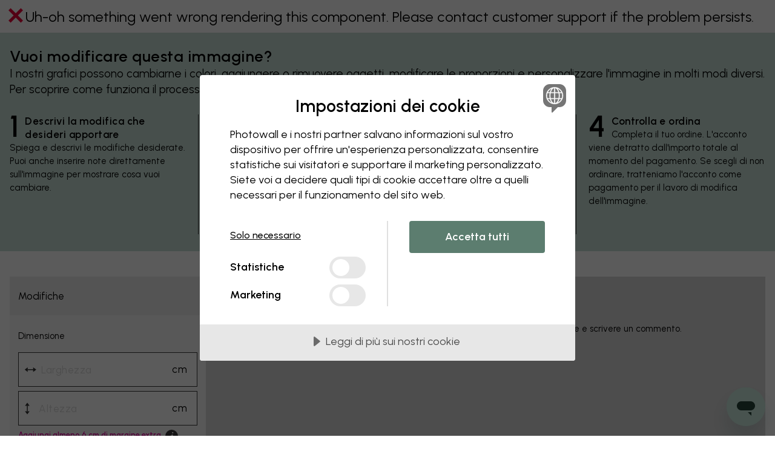

--- FILE ---
content_type: text/javascript
request_url: https://dist.photowall.com/dist/app/assets/OwnImageBlurb-v1.CvWckygp.js
body_size: 1328
content:
import{d as n,Z as v,C as w,r as f,j as t,b as r,l as y,n as s,f as _,e as B,c as d,k as u,G as g}from"./config-v1.dzeZ1mGY.js";import{v as j,p as C,e as k,u as O,P as T,V as N,H as E,B as h,i as z,t as P}from"./AccordionItem-v1.BdVZvWT5.js";import{a as W,L as S}from"./commonApps-v1.BqxVIQKb.js";const D=n.div.withConfig({displayName:"BasicTooltip__Tooltip",componentId:"sc-4f05cad9-0"})(["position:absolute;left:",";right:",";z-index:",";box-shadow:0px 8px 14px -4px rgba(0,0,0,0.2);",""],({align:e})=>e==="left"?"0":"initial",({align:e})=>e==="right"?"0":"initial",v.header-1,({align:e})=>{if(e==="center")return w(["left:50%;transform:translateX(-50%);"])}),U=n.div.withConfig({displayName:"BasicTooltip__TooltipWrapper",componentId:"sc-4f05cad9-1"})(["position:relative;"]),L=n.button.withConfig({displayName:"BasicTooltip__InvisibleButton",componentId:"sc-4f05cad9-2"})(["",""],j),M=({label:e,children:p,className:l,align:m="left",onToggle:c,controlledShowTooltip:a})=>{const[i,o]=f.useState(a),b=f.useRef(null);C(b,()=>{c&&c(!1),typeof a>"u"&&o(!1)},i),f.useEffect(()=>{o(a)},[a]);const I=typeof e=="string"?L:"span";return t.jsx(U,{className:l,children:t.jsxs(I,{ref:b,style:{position:"relative"},onClick:()=>{c&&c(!i),typeof a>"u"&&o(!i)},children:[e,i&&t.jsxs(D,{align:m,children:[" ",p]})]})})},R=n.div.withConfig({displayName:"OwnImageBlurb__InnerWrapper",componentId:"sc-f10c42c7-0"})(["display:flex;flex-direction:column;flex-wrap:nowrap;width:100%;position:relative;@media (min-width:","){flex-direction:row;flex-wrap:nowrap;}"],r.tablet),V=n.div.withConfig({displayName:"OwnImageBlurb__ImagePart",componentId:"sc-f10c42c7-1"})(["display:flex;justify-content:center;overflow:hidden;@media (min-width:","px){align-items:center;}@media (min-width:","){flex:1 0 50%;}@media (min-width:","){flex:1 0 70%;}& > div > img{object-fit:cover;width:100%;height:100%;}"],y.width,r.tablet,r.desktop),q=n.div.withConfig({displayName:"OwnImageBlurb__ContentPart",componentId:"sc-f10c42c7-2"})(["display:flex;flex-direction:column;align-items:center;justify-content:center;padding:24px;background:",";@media (min-width:","){align-items:flex-start;}"],s.promoBg,r.tablet),G=n.div.withConfig({displayName:"OwnImageBlurb__ContentPartInner",componentId:"sc-f10c42c7-3"})(["display:flex;flex-direction:column;align-items:center;& > h2{font-family:",";font-weight:",";font-size:",";color:",";margin-bottom:16px;@media (min-width:","){font-size:",";}}& > p{font-family:",";font-size:",";color:",";margin-bottom:16px;text-align:center;@media (min-width:","){text-align:left;font-size:font-size:",";}}@media (min-width:","){align-items:flex-start;}"],_.regular,B.semiBold,d.medium,s.pureBlack,r.tablet,d.large,_.regular,d.small,s.pureBlack,r.tablet,d.default,r.tablet),X=n(h).withConfig({displayName:"OwnImageBlurb__StyledButton",componentId:"sc-f10c42c7-4"})(["position:relative;overflow:visible;",""],({dropdownOpen:e})=>e?w(["&::after{position:absolute;content:'';border-left:9px solid transparent;border-right:9px solid transparent;border-bottom:9px solid ",";bottom:-9px;left:50%;transform:translateX(-50%);}"],s.blackish):w(["&::after{display:none;}"])),H=n(M).withConfig({displayName:"OwnImageBlurb__StyledBasicTooltip",componentId:"sc-f10c42c7-5"})(["& > span{display:block;}& > span > div{right:auto;left:50%;transform:translateX(-50%);overflow:hidden;width:calc(100vw - ","px);max-width:125%;}"],y.margin*2),$=n.ul.withConfig({displayName:"OwnImageBlurb__DropdownList",componentId:"sc-f10c42c7-6"})(["margin-top:7px;color:",";font-size:",";background:",";width:100%;"],s.pureWhite,d.tiny,s.blackish),x=n.li.withConfig({displayName:"OwnImageBlurb__DropdownItem",componentId:"sc-f10c42c7-7"})(["border-top:1px dotted ",";width:100%;& > a{white-space:normal;justify-content:center;padding:7px 14px;width:100%;}&:first-child{border-top:none;a{padding-top:7px;}}&:last-child{a{padding-bottom:7px;}}"],s.pureWhite),A=n(P).withConfig({displayName:"OwnImageBlurb__UploadIcon",componentId:"sc-f10c42c7-8"})(["height:24px;width:24px;margin-right:8px;vertical-align:-7px;"]),K=({images:e,imagesJson:p})=>{const l=k(),[m,c]=f.useState(!1),{getUrl:a}=W(),{getText:i}=O();return!e&&p&&(e=JSON.parse(p)),t.jsx(T,{extendedPageWidth:!0,horizontalPadding:E.None,verticalMargin:N.Large,children:t.jsxs(R,{children:[t.jsx(V,{children:t.jsx(S,{heightDividedByWidth:l._largerThanOrEqual("tablet")?.46979166666666666:.66015625,alt:i("startpage-own-image-blurb-header"),src:l._largerThanOrEqual("tablet")?e.desktop:e.mobile,srcSet:`${l._largerThanOrEqual("tablet")?e.desktop2x:e.mobile2x} 2x, ${l._largerThanOrEqual("tablet")?e.desktop:e.mobile} 1x`})}),t.jsx(q,{children:t.jsxs(G,{children:[t.jsx("h2",{children:i("startpage-own-image-blurb-header")}),t.jsx("p",{children:i("startpage-own-image-blurb-text")}),t.jsx(H,{onToggle:o=>{c(o)},controlledShowTooltip:m,align:"left",label:t.jsxs(X,{onClick:o=>{o.preventDefault()},allowWrap:!0,dropdownOpen:m,size:z.Large,children:[t.jsx(A,{glyphID:"icon-upload"}),i("image-upload-button")]}),children:t.jsxs($,{children:[t.jsx(x,{children:t.jsx(h,{href:a("custom-wallpaper"),onClick:()=>{u({event:g.CUSTOM_EVENT,category:"custom",action:"startpage_click",label:"own_image_blurb_custom_wallpaper"})},children:i("create-your-own-wall-mural")})}),t.jsx(x,{children:t.jsx(h,{href:a("photo-canvas"),onClick:()=>{u({event:g.CUSTOM_EVENT,category:"custom",action:"startpage_click",label:"own_image_blurb_custom_canvas"})},children:i("create-your-own-canvas-print")})}),t.jsx(x,{children:t.jsx(h,{href:a("custom-poster"),onClick:()=>{u({event:g.CUSTOM_EVENT,category:"custom",action:"startpage_click",label:"own_image_blurb_custom_poster"})},children:i("create-your-own-poster")})})]})})]})})]})})};export{K as O};


--- FILE ---
content_type: text/javascript; charset=utf-8
request_url: https://cdn.cookietractor.com/ext/99d6b3d2-fde1-443b-ae98-4b164ca1bd7c/www.photowall.com/it-IT.js
body_size: 18275
content:
(function() {
    
    var initModel = {
        html: '\u003c!--googleoff: all--\u003e\u003cstyle scoped\u003ehtml.cc-active{overflow:hidden !important;height:100%}html.cc-active [aria-hidden=\\\u0027true\\\u0027]:not(#CookieConsent){pointer-events:none}#CookieConsent .cookie-popup{--expand_arrow:url(\"data:image/svg+xml;charset=UTF-8,%3csvg width=\\\u002710px\\\u0027 height=\\\u002714px\\\u0027 viewBox=\\\u00270 0 10 14\\\u0027 version=\\\u00271.1\\\u0027 xmlns=\\\u0027http://www.w3.org/2000/svg\\\u0027 xmlns:xlink=\\\u0027http://www.w3.org/1999/xlink\\\u0027%3e%3cg transform=\\\u0027translate(-455.000000,-439.000000)\\\u0027 fill=\\\u0027%23000\\\u0027%3e%3cpath d=\\\u0027M460.780869,441.976086 L466.700244,449.375305 C467.045254,449.806567 466.975332,450.435859 466.54407,450.780869 C466.366757,450.922719 466.146447,451 465.919375,451 L454.080625,451 C453.52834,451 453.080625,450.552285 453.080625,450 C453.080625,449.772929 453.157906,449.552618 453.299756,449.375305 L459.219131,441.976086 C459.564141,441.544824 460.193433,441.474903 460.624695,441.819912 C460.68236,441.866044 460.734737,441.918421 460.780869,441.976086 Z\\\u0027 transform=\\\u0027translate(460.000000,446.000000) rotate(-270.000000) translate(-460.000000,-446.000000) \\\u0027%3e%3c/path%3e%3c/g%3e%3c/svg%3e\");--color_primary:#017abc;--color_secondary:#757575;--color_primary_text:#fff;--color_secondary_text:#fff;--color_border:rgba(0,0,0,0.12);--color_outline:rgba(0,0,0,0.5);--color_bg_main:#fff;--font_weight_bold:700;--padding_desktop:5em;--padding_mobile:2.8em;--modal_width:62em;all:revert;width:auto;height:auto;border:none;position:fixed;z-index:2147483647;display:flex;justify-content:center;align-items:center;top:0;right:0;bottom:0;left:0;padding:2em 2em;background:rgba(0,0,0,0.6);color:inherit;text-align:left;font-size:10px}#CookieConsent .cookie-popup.scalable{font-size:1em}#CookieConsent .cookie-popup:before,#CookieConsent .cookie-popup:after{all:revert}#CookieConsent .cookie-popup *,#CookieConsent .cookie-popup *:before,#CookieConsent .cookie-popup *:after{all:revert}#CookieConsent .cookie-popup #cc-description,#CookieConsent .cookie-popup #cc-b-details{transition:max-height 0.3s ease-in-out,outline 0.1s linear;overflow:hidden}#CookieConsent .cookie-popup .details{transition:max-height 0.3s ease-in-out}#CookieConsent .cookie-popup.readmore \u003e div{overflow:hidden}#CookieConsent .cookie-popup.readmore #cc-b-details{border-bottom:0.1111111em solid var(--color_border);padding-bottom:0.1111111em}#CookieConsent .cookie-popup.readmore #cc-b-details span:before{transform:rotate(90deg)}#CookieConsent .cookie-popup.readmore .details{min-height:0}#CookieConsent .cookie-popup \u003e div{position:relative;width:var(--modal_width);max-height:calc(100vh - 4em);max-height:-webkit-fill-available;overflow-y:auto;overscroll-behavior:contain;background:var(--color_bg_main);border-radius:1.5em;margin:0;display:flex;flex-direction:column;outline:none}#CookieConsent .cookie-popup \u003e div label{display:block}#CookieConsent .cookie-popup .content{padding:3.5em var(--padding_desktop) 3em}#CookieConsent .cookie-popup .content h1{font-size:2.8em;font-weight:var(--font_weight_bold);line-height:1.2em;text-align:center;margin:0}#CookieConsent .cookie-popup .content p{font-size:1.8em;line-height:1.39em;padding:1em 0 0;margin:0;overflow:hidden}#CookieConsent .cookie-popup .content p + p{padding-top:0.66666666em}#CookieConsent .cookie-popup .content p a{white-space:nowrap}#CookieConsent .cookie-popup .content a{color:inherit;text-decoration:underline}#CookieConsent .cookie-popup .content #cc-description \u003e a{font-size:1.8em;line-height:1.39em}#CookieConsent .cookie-popup .actions{display:flex;margin-top:3em}#CookieConsent .cookie-popup .actions \u003e div{width:50%}#CookieConsent .cookie-popup .actions \u003e div:first-child{padding-right:3.5em;border-right:0.1em solid var(--color_border)}#CookieConsent .cookie-popup .actions \u003e div:last-child{padding-left:3.5em;border-left:0.1em solid var(--color_border)}#CookieConsent .cookie-popup .actions \u003e div button{position:relative;width:100%;-webkit-appearance:none;-moz-appearance:none;padding:0.7em 0.5em 0.8em 0.5em;margin:0;background:var(--color_secondary);border-radius:0.28em;font-size:1.8em;line-height:1.444444444em;font-weight:var(--font_weight_bold);color:var(--color_secondary_text);-webkit-text-fill-color:var(--color_secondary_text);border:0;outline-color:var(--color_bg_main);cursor:pointer;transition:background 0.2s ease-in-out}#CookieConsent .cookie-popup .actions \u003e div button.accentuated{background:var(--color_primary);color:var(--color_primary_text);-webkit-text-fill-color:var(--color_primary_text);transition:background 0.2s ease-in-out}#CookieConsent .cookie-popup .actions \u003e div button:focus-visible{outline:0.112em solid var(--color_bg_main);box-shadow:0 0 0 0.224em var(--color_outline);transition:all 0.2s ease-in-out}@media not all and (min-resolution:0.001dpcm){#CookieConsent .cookie-popup .actions \u003e div button:focus-visible{border-radius:0}}#CookieConsent .cookie-popup .actions \u003e div #cc-b-custom{margin-bottom:0.333333333em}#CookieConsent .cookie-popup .actions \u003e div #cc-b-custom.accentuated{animation:marker 1s ease}@keyframes marker{100%{outline:0.112em solid var(--color_bg_main);box-shadow:0 0 0 0.224em rgba(255,255,255,0)}35%,45%{outline:0.112em solid var(--color_bg_main);box-shadow:0 0 0 0.224em var(--color_primary)}100%{outline:0.112em solid var(--color_bg_main);box-shadow:0 0 0 0.224em rgba(255,255,255,0)}}#CookieConsent .cookie-popup .actions \u003e div label{position:relative;display:flex;align-items:center;justify-content:space-between;flex-direction:row-reverse;font-size:1.8em;line-height:1.2;font-weight:var(--font_weight_bold);margin:0.11111111em 0 0;padding:0.22222222em 0}#CookieConsent .cookie-popup .actions \u003e div label:last-of-type{margin-bottom:-0.22222222em}#CookieConsent .cookie-popup .actions \u003e div label input{position:relative;-webkit-appearance:none;-moz-appearance:none;-webkit-tap-highlight-color:transparent;cursor:pointer;border:none;font-size:0.55555555em;width:6em;height:3.6em;margin:0;padding:0;border-radius:1.8em;background-color:var(--color_secondary);flex-shrink:0}@media screen and (-ms-high-contrast:active),(-ms-high-contrast:none){#CookieConsent .cookie-popup .actions \u003e div label input{background-color:transparent !important;width:3.6em}}#CookieConsent .cookie-popup .actions \u003e div label input:before{position:absolute;content:\"\";width:2.8em;height:2.8em;border-radius:50%;background:white;top:0.4em;left:0.5em;margin:0;padding:0;transition:left 0.2s ease-in-out}#CookieConsent .cookie-popup .actions \u003e div label input:after{display:none}#CookieConsent .cookie-popup .actions \u003e div label input + span:after,#CookieConsent .cookie-popup .actions \u003e div label input + span:before{content:\"\";position:absolute;background:var(--color_primary);opacity:0;transition:opacity 0.2s ease-in}#CookieConsent .cookie-popup .actions \u003e div label input:checked{background-color:var(--color_primary);transition:background-color 0.2s ease-in-out}#CookieConsent .cookie-popup .actions \u003e div label input:checked:before{left:calc(100% - 3.3em)}#CookieConsent .cookie-popup .actions \u003e div label input:checked:after{display:none}#CookieConsent .cookie-popup .actions \u003e div label input:checked + span:before{opacity:1;left:calc(100% - 1.4em);background-color:var(--color_primary)}#CookieConsent .cookie-popup .actions \u003e div label input:checked + span:after{opacity:1;left:calc(100% - 1em);background-color:var(--color_primary)}#CookieConsent .cookie-popup .actions \u003e div label input + span{display:flex;align-items:center}#CookieConsent .cookie-popup .actions \u003e div label input + span:before{opacity:0;width:0.222222222em;height:0.611111111em;border-radius:1em;margin-top:0.22em;transform:rotate(-45deg);left:calc(100% - 2.65em);background-color:var(--color_secondary);transition:opacity 0.1s ease-in-out,left 0.2s ease-in-out}#CookieConsent .cookie-popup .actions \u003e div label input + span:after{opacity:0;width:0.222222222em;height:0.94444444em;border-radius:1em;transform:rotate(45deg);left:calc(100% - 2.25em);background-color:var(--color_secondary);transition:opacity 0.1s ease-in-out,left 0.2s ease-in-out}#CookieConsent .cookie-popup .actions \u003e div label input:focus-visible{outline:0.2em solid var(--color_bg_main);outline-offset:0;box-shadow:0 0 0 0.42em var(--color_outline);transition:all 0.1s linear}@media not all and (min-resolution:0.001dpcm){#CookieConsent .cookie-popup .actions \u003e div label input:focus-visible{border-radius:0;transition:all 0.1s linear}}#CookieConsent .cookie-popup .details{overflow:hidden;overscroll-behavior:contain;background-color:#e7e7e7;max-height:6em;min-height:6em}#CookieConsent .cookie-popup .details \u003e button{-webkit-appearance:none;-moz-appearance:none;cursor:pointer;background-color:#e7e7e7;color:#4b4b4b;font-size:1.8em;margin:0;padding:0 0 0.2em;border:none;height:3.33333333em;display:table;vertical-align:middle;transition:background-color 0.1s linear;width:100%}@media screen and (-ms-high-contrast:active),(-ms-high-contrast:none){#CookieConsent .cookie-popup .details \u003e button{display:block}}#CookieConsent .cookie-popup .details \u003e button:focus-visible{outline:0.112em solid var(--color_outline);outline-offset:-0.112em;transition:outline 0.1s linear}#CookieConsent .cookie-popup .details \u003e button span{position:relative;display:inline-flex;align-items:center;margin-left:1em}#CookieConsent .cookie-popup .details \u003e button span:before{left:-1.111em;content:\"\";position:absolute;height:0.889em;width:0.612em;transition:transform 0.2s ease-in-out;-webkit-mask:var(--expand_arrow);mask:var(--expand_arrow);-webkit-mask-size:cover;mask-size:cover;background-color:#6a6a6a}#CookieConsent .cookie-popup .details table{border-spacing:0;border-collapse:collapse;font-size:1.5em;line-height:1.4em}#CookieConsent .cookie-popup .details table caption{position:absolute;left:-9999px}#CookieConsent .cookie-popup .details table th,#CookieConsent .cookie-popup .details table td{vertical-align:top;text-align:left;word-break:break-word;padding:0.2em 0}#CookieConsent .cookie-popup .details table th{padding-right:1.2em;white-space:nowrap;font-weight:var(--font_weight_bold)}#CookieConsent .cookie-popup .details table + table{margin:1em 0 0;padding:1em 0 0;border-top:0.1em solid #999}#CookieConsent .cookie-popup .details #cc-details{list-style:none;margin:0;padding:3em 3em 0 var(--padding_desktop);max-width:calc(var(--modal_width) - (var(--padding_desktop) * 2))}#CookieConsent .cookie-popup .details #cc-details ul{list-style:none;margin:0;padding:0}#CookieConsent .cookie-popup .details #cc-details h2{font-size:2em;font-weight:var(--font_weight_bold);line-height:1.2em;margin:1.25em 0 0}#CookieConsent .cookie-popup .details #cc-details p{font-size:1.5em;line-height:1.4em;margin:0.5334em 0 0}#CookieConsent .cookie-popup .details #cc-details \u003e li:first-child h2{margin:0}#CookieConsent .cookie-popup .details #cc-info{margin:0;padding:3em 3em 1em var(--padding_desktop);max-width:52em}#CookieConsent .cookie-popup .details #cc-info h2{margin:0;font-size:1.6em;font-weight:var(--font_weight_bold);line-height:1.2em}#CookieConsent .cookie-popup .details #cc-info p{font-size:1.5em;line-height:1.4em;margin:0.5334em 0 0.4em}#CookieConsent .cookie-popup .details \u003e div{height:100%;display:none}#CookieConsent .cookie-popup .details \u003e div a{color:inherit;text-decoration:underline}#CookieConsent .cookie-popup .processors \u003e li{margin:1.5em 0 0;background-color:rgba(255,255,255,0.75);border-radius:0.3em}#CookieConsent .cookie-popup .processors \u003e li h3{margin:0;padding:0;font-size:1em}#CookieConsent .cookie-popup .processors \u003e li button{background:none;border:none;margin:0;width:100%;font-size:1em;padding:1.6em 2em 1.7em 3.3em;display:flex;justify-content:space-between;cursor:pointer;color:inherit;transition:none}#CookieConsent .cookie-popup .processors \u003e li button:focus-visible{outline:0.2em solid var(--color_outline);transition:outline 0.1s linear;border-radius:0.3em}#CookieConsent .cookie-popup .processors \u003e li button span{text-align:left;font-weight:var(--font_weight_bold);font-size:1.6em;line-height:1.25em}#CookieConsent .cookie-popup .processors \u003e li button span:first-child{position:relative;padding-right:1em}#CookieConsent .cookie-popup .processors \u003e li button span:first-child + span{opacity:0}#CookieConsent .cookie-popup .processors \u003e li button span:first-child:after{left:-1.125em;top:0.1875em;content:\"\";position:absolute;height:0.875em;width:0.625em;transition:transform 0.2s ease-in-out;-webkit-mask:var(--expand_arrow);mask:var(--expand_arrow);-webkit-mask-size:cover;mask-size:cover;background-color:var(--color_primary)}#CookieConsent .cookie-popup .processors \u003e li + li{margin:1.2em 0 0}#CookieConsent .cookie-popup .processors .items{max-height:0;overflow:hidden}#CookieConsent .cookie-popup .processors .items li{padding:1.4em 0 0;margin:0 1.5em 1.5em;border-top:0.1em solid var(--color_border)}#CookieConsent .cookie-popup .processors .items li:last-child{margin-bottom:1.7em}#CookieConsent .cookie-popup .processors .expanded button \u003e span:first-child:after{transform:rotate(90deg)}#CookieConsent .cookie-popup #cc-info{display:none}#CookieConsent .cookie-popup #cc-info.opened{display:block}#CookieConsent .cookie-popup #cc-footer{padding:2em 0 2.5em var(--padding_desktop);max-width:52em;text-align:center}#CookieConsent .cookie-popup #cc-footer a{display:inline-block;font-size:1.2em;text-decoration:none;color:black;font-family:sans-serif;padding:0.5em 0 0.2em;text-decoration:underline;text-decoration-color:#aaa;text-decoration-thickness:0.08333333em;text-underline-offset:0.42em;transition:text-decoration-color 0.15s}#CookieConsent .cookie-popup #cc-footer a:hover{text-decoration-color:black}#CookieConsent .cookie-popup .meta{position:absolute;left:-9999px}#CookieConsent .cookie-popup a[aria-describedby] + span[id]{position:absolute;left:-9999px}@media screen and (max-width:1024px){#CookieConsent .cookie-popup{font-size:9px}#CookieConsent .cookie-popup.scalable{font-size:0.9em}}@media screen and (max-width:660px){#CookieConsent .cookie-popup .content{padding:2.55em var(--padding_mobile) 2.2em}#CookieConsent .cookie-popup .content h1{font-size:2.45em}#CookieConsent .cookie-popup .content p{padding-top:0.74em}#CookieConsent .cookie-popup .details #cc-details{padding:2.55em var(--padding_mobile) 0}#CookieConsent .cookie-popup .details #cc-footer,#CookieConsent .cookie-popup .details #cc-info{padding-right:var(--padding_mobile);padding-left:var(--padding_mobile)}}@media screen and (max-width:590px){#CookieConsent .cookie-popup \u003e div .actions{flex-direction:column;margin-top:2.5em;margin-right:auto;margin-left:auto;max-width:27.8em}#CookieConsent .cookie-popup \u003e div .actions \u003e div{width:100%}#CookieConsent .cookie-popup \u003e div .actions \u003e div:first-child{padding:0;border:none}#CookieConsent .cookie-popup \u003e div .actions \u003e div:last-child{padding:1.666em 0 0;border:none}html #CookieConsent .cookie-popup .content{transition:transform 0.3s ease-in-out,padding 0.3s ease-in-out}html #CookieConsent .cookie-popup.readmore .content{transform:scale(0.87);padding:0.55em 0 0 0}}@media screen and (max-width:440px){#CookieConsent .cookie-popup .content h1{text-align:left}#CookieConsent .cookie-popup \u003e div .actions{max-width:none}#CookieConsent .cookie-popup #cc-b-details{text-align:left}#CookieConsent .cookie-popup #cc-b-details span{margin-left:2.75em;margin-right:1.2em}}@media screen and (max-width:360px){#CookieConsent .cookie-popup{font-size:8px;padding:10px}#CookieConsent .cookie-popup.scalable{font-size:0.8em}#CookieConsent .cookie-popup .content{padding:2.25em}#CookieConsent .cookie-popup .content h1{font-size:2.5em}#CookieConsent .cookie-popup .details #cc-details,#CookieConsent .cookie-popup .details #cc-info{padding:2.25em 2.25em 0}#CookieConsent .cookie-popup #cc-b-details span{margin-left:2.55em}#CookieConsent .cookie-popup.readmore .content{padding-left:0;padding-right:0}}@media screen and (max-width:300px){#CookieConsent .cookie-popup .details table tr{display:block}#CookieConsent .cookie-popup .details table tr + tr{margin-top:0.5em}#CookieConsent .cookie-popup .details table th,#CookieConsent .cookie-popup .details table td{display:block;padding:0}#CookieConsent .cookie-popup .details #cc-details,#CookieConsent .cookie-popup .details #cc-info{padding-left:1.5em;padding-right:1.5em}}@media screen and (min-height:1100px){#CookieConsent .cookie-popup.readmore #cc-description{max-height:none !important;transition:none;visibility:visible}}@media screen and (min-height:1100px) and (max-width:590px){html #CookieConsent .cookie-popup.readmore .content{padding:0 0.25em}}@media screen and (max-height:550px){#CookieConsent .cookie-popup.readmore .details{max-height:none !important;min-height:unset !important;overflow:visible !important}#CookieConsent .cookie-popup.readmore \u003e div{overflow:inherit;overflow-y:scroll}}@media print{#CookieConsent{display:none}}#CookieConsent .cookie-popup #cc-languages{z-index:1;right:0;top:0;position:absolute;margin:0;padding:0;font-size:1em;width:7.5em;height:7.5em;overflow:hidden}#CookieConsent .cookie-popup #cc-languages span:not(.meta){right:1.5em;top:1.5em;position:absolute;z-index:2;font-size:1em;width:3.8em;height:4.7em;border:none;background-color:transparent;background-image:url(\"data:image/svg+xml,%3C%3Fxml version=\\\u00271.0\\\u0027 encoding=\\\u0027UTF-8\\\u0027%3F%3E%3Csvg width=\\\u002738px\\\u0027 height=\\\u002747px\\\u0027 viewBox=\\\u00270 0 38 47\\\u0027 version=\\\u00271.1\\\u0027 xmlns=\\\u0027http://www.w3.org/2000/svg\\\u0027 xmlns:xlink=\\\u0027http://www.w3.org/1999/xlink\\\u0027%3E%3Cg stroke=\\\u0027none\\\u0027 stroke-width=\\\u00271\\\u0027 fill=\\\u0027none\\\u0027 fill-rule=\\\u0027evenodd\\\u0027%3E%3Cg transform=\\\u0027translate(-957.000000,-178.000000)\\\u0027%3E%3Cg transform=\\\u0027translate(957.000000,178.000000)\\\u0027%3E%3Cpolygon stroke=\\\u0027%23757575\\\u0027 stroke-width=\\\u00272\\\u0027 fill=\\\u0027%23757575\\\u0027 stroke-linejoin=\\\u0027round\\\u0027 points=\\\u002715 37 15 46 24 37\\\u0027%3E%3C/polygon%3E%3Crect fill=\\\u0027%23757575\\\u0027 x=\\\u00270\\\u0027 y=\\\u00270\\\u0027 width=\\\u002738\\\u0027 height=\\\u002738\\\u0027 rx=\\\u002711\\\u0027%3E%3C/rect%3E%3Cpath d=\\\u0027M19,5 C11.26808,5 5,11.26808 5,19 C5,26.73192 11.26808,33 19,33 C26.73192,33 33,26.73192 33,19 C33,11.26808 26.73192,5 19,5 Z M30.279408,13.4 L26.686168,13.4 C26.02548,10.89176 24.945856,8.75872 23.582256,7.275392 C26.499128,8.41936 28.888872,10.61848 30.279408,13.4 Z M25.243272,13.4 L19.7,13.4 L19.7,6.466192 C22.09568,6.91744 24.17776,9.651192 25.243272,13.4 Z M26,19 C26,20.465968 25.846168,21.878288 25.57664,23.2 L19.7,23.2 L19.7,14.8 L25.57664,14.8 C25.846168,16.121712 26,17.534032 26,19 Z M12,19 C12,17.534032 12.153832,16.121712 12.42336,14.8 L18.3,14.8 L18.3,23.2 L12.42336,23.2 C12.153832,21.878288 12,20.465968 12,19 Z M18.3,6.466192 L18.3,13.4 L12.756728,13.4 C13.82224,9.651192 15.90432,6.91744 18.3,6.466192 Z M14.417688,7.275392 C13.054088,8.75872 11.97452,10.89176 11.313832,13.4 L7.720592,13.4 C9.111128,10.61848 11.500872,8.41936 14.417688,7.275392 Z M7.14704,14.8 L11.001968,14.8 C10.750136,16.1286 10.6,17.532128 10.6,19 C10.6,20.467872 10.750192,21.8714 11.001968,23.2 L7.14704,23.2 C6.677592,21.88344 6.4,20.47672 6.4,19 C6.4,17.52328 6.677592,16.11656 7.14704,14.8 Z M7.720592,24.6 L11.313832,24.6 C11.97452,27.10824 13.054144,29.24128 14.417744,30.724608 C11.500872,29.58064 9.111128,27.38152 7.720592,24.6 Z M12.756728,24.6 L18.3,24.6 L18.3,31.533808 C15.90432,31.08256 13.82224,28.348808 12.756728,24.6 Z M19.7,31.533808 L19.7,24.6 L25.243272,24.6 C24.17776,28.348808 22.09568,31.08256 19.7,31.533808 Z M23.582312,30.724608 C24.945912,29.24128 26.02548,27.10824 26.686224,24.6 L30.279464,24.6 C28.888872,27.38152 26.499128,29.58064 23.582312,30.724608 Z M30.85296,23.2 L26.998032,23.2 C27.249864,21.8714 27.4,20.467872 27.4,19 C27.4,17.532128 27.249808,16.1286 26.998032,14.8 L30.85296,14.8 C31.322408,16.11656 31.6,17.52328 31.6,19 C31.6,20.47672 31.322408,21.88344 30.85296,23.2 Z\\\u0027 id=\\\u0027Shape\\\u0027 stroke=\\\u0027%23FFFFFF\\\u0027 stroke-width=\\\u00270.3\\\u0027 fill=\\\u0027%23FFFFFF\\\u0027 fill-rule=\\\u0027nonzero\\\u0027%3E%3C/path%3E%3C/g%3E%3C/g%3E%3C/g%3E%3C/svg%3E\");background-size:100% 100%;pointer-events:none}#CookieConsent .cookie-popup #cc-languages select{font-size:1.6em;position:absolute;z-index:1;top:0.9375em;right:0.9375em;width:2.375em;height:2.375em;outline:none;border-radius:0.6875em;border:none;transition:none;cursor:pointer;padding-left:4px;opacity:0;outline-color:var(--color_bg_main);-webkit-appearance:none}#CookieConsent .cookie-popup #cc-languages select::-ms-expand{display:none}#CookieConsent .cookie-popup #cc-languages select:focus{outline:none}#CookieConsent .cookie-popup #cc-languages select:focus-visible{outline:0.125em solid var(--color_bg_main);box-shadow:0 0 0 0.25em var(--color_outline);transition:box-shadow 0.1s linear;opacity:1}#CookieConsent .cookie-popup #cc-languages select option{font-size:1.1875em}#CookieConsent .cookie-popup[data-languages] .content h1{padding:0 1em}@media screen and (max-width:660px){#CookieConsent .cookie-popup #cc-languages{font-size:8.422px}#CookieConsent .cookie-popup #cc-languages fieldset label{margin:1.1em 1.1em 0 0}}@media screen and (max-width:440px){#CookieConsent .cookie-popup[data-languages] .content h1{padding:0 2em 0 0}#CookieConsent .cookie-popup.rtl[data-languages] .content h1{padding:0 0 0 2em}}@media screen and (max-width:360px){#CookieConsent .cookie-popup #cc-languages{font-size:7.422px}#CookieConsent .cookie-popup .content h1{padding-right:2em}}@supports (hanging-punctuation:first) and (font:-apple-system-body) and (-webkit-appearance:none){#CookieConsent .cookie-popup #cc-languages select:focus-visible{outline-width:0.25em}}#CookieConsent .cookie-popup *{font-family:Urbanist,Sans-Serif}#CookieConsent .cookie-popup \u003e div{border-radius:4px}#CookieConsent .cookie-popup .actions \u003e div button{border-radius:4px}#CookieConsent .cookie-popup{--color_primary:#5c7d6f;--color_secondary:#E7E7E7;--color_secondary_text:#000000}html #CookieConsent .cookie-popup .actions \u003e div #cc-b-custom{background:none;color:#000000;-webkit-text-fill-color:#000000;text-align:left;font-weight:500;text-decoration:underline;padding-left:0;font-size:16px}\u003c/style\u003e\u003cdialog lang=it-IT aria-labelledby=cc-label aria-describedby=cc-description class=\"cookie-popup robots-nocontent robots-noindex\" data-nosnippet data-languages dir=ltr\u003e\u003cdiv tabindex=0\u003e\u003clabel id=cc-languages\u003e \u003cspan class=meta\u003eCambia la lingua in questa finestra di dialogo\u003c/span\u003e \u003cspan\u003e\u003c/span\u003e \u003cselect id=cc-s-language\u003e\u003coption value=it-IT selected\u003eItaliano\u0026nbsp;\u003coption value=de-DE\u003eDeutsch\u0026nbsp;\u003coption value=en-GB\u003eEnglish (United Kingdom)\u0026nbsp;\u003coption value=en-US\u003eEnglish (United States)\u0026nbsp;\u003coption value=fr-FR\u003eFran\u0026#xE7;ais\u0026nbsp;\u003coption value=nl-NL\u003eNederlands\u0026nbsp;\u003coption value=pt-PT\u003ePortugu\u0026#xEA;s\u0026nbsp;\u003coption value=ro-RO\u003eRom\u0026#xE2;n\u0026#x103;\u0026nbsp;\u003coption value=ja-JP\u003e\u0026#x65E5;\u0026#x672C;\u0026#x8A9E;\u0026nbsp;\u003c/select\u003e \u003c/label\u003e\u003cdiv class=content\u003e\u003ch1 id=cc-label\u003eImpostazioni dei cookie\u003c/h1\u003e\u003cdiv id=cc-description\u003e\u003cp\u003ePhotowall e i nostri partner salvano informazioni sul vostro dispositivo per offrire un\u0026apos;esperienza personalizzata, consentire statistiche sui visitatori e supportare il marketing personalizzato. Siete voi a decidere quali tipi di cookie accettare oltre a quelli necessari per il funzionamento del sito web.\u003c/div\u003e\u003cdiv class=actions\u003e\u003cdiv\u003e\u003cbutton id=cc-b-custom data-t-necessary=\"Solo necessario\" data-t-choice=\"Le mie selezioni\"\u003e Solo necessario \u003c/button\u003e \u003clabel\u003e \u003cinput type=checkbox id=cc-c-statistics class=cb-statistics\u003e \u003cspan\u003eStatistiche\u003c/span\u003e \u003c/label\u003e \u003clabel\u003e \u003cinput type=checkbox id=cc-c-marketing class=cb-marketing\u003e \u003cspan\u003eMarketing\u003c/span\u003e \u003c/label\u003e\u003c/div\u003e\u003cdiv\u003e\u003cbutton id=cc-b-acceptall class=accentuated\u003eAccetta tutti\u003c/button\u003e\u003c/div\u003e\u003c/div\u003e\u003c/div\u003e\u003cdiv class=details role=region aria-labelledby=cc-b-details\u003e\u003cbutton id=cc-b-details aria-controls=cc-details aria-expanded=false\u003e\u003cspan\u003eLeggi di pi\u0026#xF9; sui nostri cookie\u003c/span\u003e\u003c/button\u003e\u003cdiv aria-hidden=true\u003e\u003cul id=cc-details\u003e\u003cli\u003e\u003ch2\u003eNecessario\u003c/h2\u003e\u003cp\u003eQuesti cookie sono necessari per il funzionamento tecnico e funzionale del sito web e devono quindi essere accettati per visitare il sito.\u003cul class=processors\u003e\u003cli\u003e\u003cdiv role=region aria-labelledby=p0_b\u003e\u003ch3\u003e\u003cbutton aria-controls=p0_l aria-expanded=false id=p0_b\u003e \u003cspan\u003eCloudflare\u003c/span\u003e \u003cspan\u003e:\u003c/span\u003e \u003cspan\u003e5\u003c/span\u003e \u003c/button\u003e\u003c/h3\u003e\u003cul class=items id=p0_l aria-hidden=true\u003e\u003cli\u003e\u003ctable aria-describedby=p0_0_d__cfuvid_-photowall-zendesk-com\u003e\u003ccaption id=p0_0_d__cfuvid_-photowall-zendesk-com\u003eDescrizione di _cfuvid impostata da Cloudflare\u003c/caption\u003e\u003ctr\u003e\u003cth scope=row\u003eNome del cookie:\u003ctd\u003e_cfuvid\u003ctr\u003e\u003cth scope=row\u003eScopo:\u003ctd\u003eIl cookie _cfuvid viene utilizzato per consentire a Cloudflare WAF di distinguere i singoli utenti che condividono lo stesso indirizzo IP. I visitatori che non forniscono il cookie rischiano di essere raggruppati e potrebbero non essere in grado di accedere al sito se sono presenti molti altri visitatori dallo stesso indirizzo IP.\u003ctr\u003e\u003cth scope=row\u003ePolitica:\u003ctd\u003e\u003ca href=\"https://www.cloudflare.com/privacypolicy/\" tabindex=-1 target=_blank aria-describedby=p0_0_ld__cfuvid_-photowall-zendesk-com\u003e Collegamento alla politica (cloudflare.com) \u003c/a\u003e \u003cspan id=p0_0_ld__cfuvid_-photowall-zendesk-com\u003e Aprire la politica per Cloudflare in una nuova finestra \u003c/span\u003e\u003ctr\u003e\u003cth scope=row\u003eRimosso dopo:\u003ctd\u003eQuando il browser \u0026#xE8; chiuso\u003ctr\u003e\u003cth scope=row\u003eDominio:\u003ctd\u003e.photowall.zendesk.com\u003c/table\u003e\u003cli\u003e\u003ctable aria-describedby=p0_1_d___cf_bm_-photowall-zendesk-com\u003e\u003ccaption id=p0_1_d___cf_bm_-photowall-zendesk-com\u003eDescrizione di __cf_bm impostata da Cloudflare\u003c/caption\u003e\u003ctr\u003e\u003cth scope=row\u003eNome del cookie:\u003ctd\u003e__cf_bm\u003ctr\u003e\u003cth scope=row\u003eScopo:\u003ctd\u003eQuesto cookie viene utilizzato per distinguere tra umani e robot. Ci\u0026#xF2; \u0026#xE8; vantaggioso per il sito Web, al fine di creare rapporti validi sull\u0026#x27;utilizzo del proprio sito Web.\u003ctr\u003e\u003cth scope=row\u003ePolitica:\u003ctd\u003e\u003ca href=\"https://www.cloudflare.com/privacypolicy/\" tabindex=-1 target=_blank aria-describedby=p0_1_ld___cf_bm_-photowall-zendesk-com\u003e Collegamento alla politica (cloudflare.com) \u003c/a\u003e \u003cspan id=p0_1_ld___cf_bm_-photowall-zendesk-com\u003e Aprire la politica per Cloudflare in una nuova finestra \u003c/span\u003e\u003ctr\u003e\u003cth scope=row\u003eRimosso dopo:\u003ctd\u003eQuando il browser \u0026#xE8; chiuso\u003ctr\u003e\u003cth scope=row\u003eDominio:\u003ctd\u003e.photowall.zendesk.com\u003c/table\u003e\u003cli\u003e\u003ctable aria-describedby=p0_2_d___cf_bm_-adyen-com\u003e\u003ccaption id=p0_2_d___cf_bm_-adyen-com\u003eDescrizione di __cf_bm impostata da Cloudflare\u003c/caption\u003e\u003ctr\u003e\u003cth scope=row\u003eNome del cookie:\u003ctd\u003e__cf_bm\u003ctr\u003e\u003cth scope=row\u003eScopo:\u003ctd\u003eQuesto cookie viene utilizzato per distinguere tra umani e robot. Ci\u0026#xF2; \u0026#xE8; vantaggioso per il sito Web, al fine di creare rapporti validi sull\u0026#x27;utilizzo del proprio sito Web.\u003ctr\u003e\u003cth scope=row\u003ePolitica:\u003ctd\u003e\u003ca href=\"https://www.cloudflare.com/privacypolicy/\" tabindex=-1 target=_blank aria-describedby=p0_2_ld___cf_bm_-adyen-com\u003e Collegamento alla politica (cloudflare.com) \u003c/a\u003e \u003cspan id=p0_2_ld___cf_bm_-adyen-com\u003e Aprire la politica per Cloudflare in una nuova finestra \u003c/span\u003e\u003ctr\u003e\u003cth scope=row\u003eRimosso dopo:\u003ctd\u003e2 ore, 31 minuti\u003ctr\u003e\u003cth scope=row\u003eDominio:\u003ctd\u003e.adyen.com\u003c/table\u003e\u003cli\u003e\u003ctable aria-describedby=p0_3_d__cfuvid_-adyen-com\u003e\u003ccaption id=p0_3_d__cfuvid_-adyen-com\u003eDescrizione di _cfuvid impostata da Cloudflare\u003c/caption\u003e\u003ctr\u003e\u003cth scope=row\u003eNome del cookie:\u003ctd\u003e_cfuvid\u003ctr\u003e\u003cth scope=row\u003eScopo:\u003ctd\u003eIl cookie _cfuvid viene utilizzato per consentire a Cloudflare WAF di distinguere i singoli utenti che condividono lo stesso indirizzo IP. I visitatori che non forniscono il cookie rischiano di essere raggruppati e potrebbero non essere in grado di accedere al sito se sono presenti molti altri visitatori dallo stesso indirizzo IP.\u003ctr\u003e\u003cth scope=row\u003ePolitica:\u003ctd\u003e\u003ca href=\"https://www.cloudflare.com/privacypolicy/\" tabindex=-1 target=_blank aria-describedby=p0_3_ld__cfuvid_-adyen-com\u003e Collegamento alla politica (cloudflare.com) \u003c/a\u003e \u003cspan id=p0_3_ld__cfuvid_-adyen-com\u003e Aprire la politica per Cloudflare in una nuova finestra \u003c/span\u003e\u003ctr\u003e\u003cth scope=row\u003eRimosso dopo:\u003ctd\u003eQuando il browser \u0026#xE8; chiuso\u003ctr\u003e\u003cth scope=row\u003eDominio:\u003ctd\u003e.adyen.com\u003c/table\u003e\u003cli\u003e\u003ctable aria-describedby=p0_4_d__cfuvid_-checkoutshopper-live-adyen-com\u003e\u003ccaption id=p0_4_d__cfuvid_-checkoutshopper-live-adyen-com\u003eDescrizione di _cfuvid impostata da Cloudflare\u003c/caption\u003e\u003ctr\u003e\u003cth scope=row\u003eNome del cookie:\u003ctd\u003e_cfuvid\u003ctr\u003e\u003cth scope=row\u003eScopo:\u003ctd\u003eIl cookie _cfuvid viene utilizzato per consentire a Cloudflare WAF di distinguere i singoli utenti che condividono lo stesso indirizzo IP. I visitatori che non forniscono il cookie rischiano di essere raggruppati e potrebbero non essere in grado di accedere al sito se sono presenti molti altri visitatori dallo stesso indirizzo IP.\u003ctr\u003e\u003cth scope=row\u003ePolitica:\u003ctd\u003e\u003ca href=\"https://www.cloudflare.com/privacypolicy/\" tabindex=-1 target=_blank aria-describedby=p0_4_ld__cfuvid_-checkoutshopper-live-adyen-com\u003e Collegamento alla politica (cloudflare.com) \u003c/a\u003e \u003cspan id=p0_4_ld__cfuvid_-checkoutshopper-live-adyen-com\u003e Aprire la politica per Cloudflare in una nuova finestra \u003c/span\u003e\u003ctr\u003e\u003cth scope=row\u003eRimosso dopo:\u003ctd\u003eQuando il browser \u0026#xE8; chiuso\u003ctr\u003e\u003cth scope=row\u003eDominio:\u003ctd\u003e.checkoutshopper-live.adyen.com\u003c/table\u003e\u003c/ul\u003e\u003c/div\u003e\u003cli\u003e\u003cdiv role=region aria-labelledby=p6_b\u003e\u003ch3\u003e\u003cbutton aria-controls=p6_l aria-expanded=false id=p6_b\u003e \u003cspan\u003eCookieTractor\u003c/span\u003e \u003cspan\u003e:\u003c/span\u003e \u003cspan\u003e2\u003c/span\u003e \u003c/button\u003e\u003c/h3\u003e\u003cul class=items id=p6_l aria-hidden=true\u003e\u003cli\u003e\u003ctable aria-describedby=p6_0_d__cc_cookieconsent_www-photowall-com\u003e\u003ccaption id=p6_0_d__cc_cookieconsent_www-photowall-com\u003eDescrizione di _cc_cookieConsent impostata da CookieTractor\u003c/caption\u003e\u003ctr\u003e\u003cth scope=row\u003eNome del cookie:\u003ctd\u003e_cc_cookieConsent\u003ctr\u003e\u003cth scope=row\u003eScopo:\u003ctd\u003eUtilizzato per salvare i consensi ai cookie forniti tra le visite al sito.\u003ctr\u003e\u003cth scope=row\u003ePolitica:\u003ctd\u003e\u003ca href=https://www.cookietractor.com/what-cookietractor-stores tabindex=-1 target=_blank aria-describedby=p6_0_ld__cc_cookieconsent_www-photowall-com\u003e Collegamento alla politica (cookietractor.com) \u003c/a\u003e \u003cspan id=p6_0_ld__cc_cookieconsent_www-photowall-com\u003e Aprire la politica per CookieTractor in una nuova finestra \u003c/span\u003e\u003ctr\u003e\u003cth scope=row\u003eRimosso dopo:\u003ctd\u003e11 mesi, 30 giorni\u003ctr\u003e\u003cth scope=row\u003eDominio:\u003ctd\u003ewww.photowall.com\u003c/table\u003e\u003cli\u003e\u003ctable aria-describedby=p6_1_d__cc_cookieconsent_www-photowall-se\u003e\u003ccaption id=p6_1_d__cc_cookieconsent_www-photowall-se\u003eDescrizione di _cc_cookieConsent impostata da CookieTractor\u003c/caption\u003e\u003ctr\u003e\u003cth scope=row\u003eNome del cookie:\u003ctd\u003e_cc_cookieConsent\u003ctr\u003e\u003cth scope=row\u003eScopo:\u003ctd\u003eUtilizzato per salvare i consensi ai cookie forniti tra le visite al sito.\u003ctr\u003e\u003cth scope=row\u003ePolitica:\u003ctd\u003e\u003ca href=https://www.cookietractor.com/what-cookietractor-stores tabindex=-1 target=_blank aria-describedby=p6_1_ld__cc_cookieconsent_www-photowall-se\u003e Collegamento alla politica (cookietractor.com) \u003c/a\u003e \u003cspan id=p6_1_ld__cc_cookieconsent_www-photowall-se\u003e Aprire la politica per CookieTractor in una nuova finestra \u003c/span\u003e\u003ctr\u003e\u003cth scope=row\u003eRimosso dopo:\u003ctd\u003e11 mesi, 30 giorni\u003ctr\u003e\u003cth scope=row\u003eDominio:\u003ctd\u003ewww.photowall.se\u003c/table\u003e\u003c/ul\u003e\u003c/div\u003e\u003cli\u003e\u003cdiv role=region aria-labelledby=p9_b\u003e\u003ch3\u003e\u003cbutton aria-controls=p9_l aria-expanded=false id=p9_b\u003e \u003cspan\u003eNewRelic\u003c/span\u003e \u003cspan\u003e:\u003c/span\u003e \u003cspan\u003e1\u003c/span\u003e \u003c/button\u003e\u003c/h3\u003e\u003cul class=items id=p9_l aria-hidden=true\u003e\u003cli\u003e\u003ctable aria-describedby=p9_0_d_jsessionid_-nr-data-net\u003e\u003ccaption id=p9_0_d_jsessionid_-nr-data-net\u003eDescrizione di JSESSIONID impostata da NewRelic\u003c/caption\u003e\u003ctr\u003e\u003cth scope=row\u003eNome del cookie:\u003ctd\u003eJSESSIONID\u003ctr\u003e\u003cth scope=row\u003eScopo:\u003ctd\u003eUtilizzato dallo strumento di monitoraggio dell\u0026#x27;applicazione per tenere traccia di una sessione utente univoca sul sito web. Questo strumento viene utilizzato dal proprietario del sito per rilevare problemi con il sito Web e questo cookie non memorizza alcuna informazione personale.\u003ctr\u003e\u003cth scope=row\u003ePolitica:\u003ctd\u003e\u003ca href=https://newrelic.com/termsandconditions/privacy tabindex=-1 target=_blank aria-describedby=p9_0_ld_jsessionid_-nr-data-net\u003e Collegamento alla politica (newrelic.com) \u003c/a\u003e \u003cspan id=p9_0_ld_jsessionid_-nr-data-net\u003e Aprire la politica per NewRelic in una nuova finestra \u003c/span\u003e\u003ctr\u003e\u003cth scope=row\u003eRimosso dopo:\u003ctd\u003eQuando il browser \u0026#xE8; chiuso\u003ctr\u003e\u003cth scope=row\u003eDominio:\u003ctd\u003e.nr-data.net\u003c/table\u003e\u003c/ul\u003e\u003c/div\u003e\u003cli\u003e\u003cdiv role=region aria-labelledby=p11_b\u003e\u003ch3\u003e\u003cbutton aria-controls=p11_l aria-expanded=false id=p11_b\u003e \u003cspan\u003ePhotowall\u003c/span\u003e \u003cspan\u003e:\u003c/span\u003e \u003cspan\u003e1\u003c/span\u003e \u003c/button\u003e\u003c/h3\u003e\u003cul class=items id=p11_l aria-hidden=true\u003e\u003cli\u003e\u003ctable aria-describedby=p11_0_d_kohanasession_www-photowall-se\u003e\u003ccaption id=p11_0_d_kohanasession_www-photowall-se\u003eDescrizione di kohanasession impostata da Photowall\u003c/caption\u003e\u003ctr\u003e\u003cth scope=row\u003eNome del cookie:\u003ctd\u003ekohanasession\u003ctr\u003e\u003cth scope=row\u003eScopo:\u003ctd\u003eCookie impostato dal framework di sviluppo web Koahan per memorizzare la sessione utente, necessaria per il funzionamento del sito web.\u003ctr\u003e\u003cth scope=row\u003eRimosso dopo:\u003ctd\u003e7 giorni\u003ctr\u003e\u003cth scope=row\u003eDominio:\u003ctd\u003ewww.photowall.se\u003c/table\u003e\u003c/ul\u003e\u003c/div\u003e\u003c/ul\u003e\u003cli\u003e\u003ch2\u003eStatistiche dei visitatori\u003c/h2\u003e\u003cp\u003eQuesti cookie vengono utilizzati per raccogliere statistiche sui visitatori, sulle pagine che visitano e su ci\u0026#xF2; che fanno sul sito web.\u003cul class=processors\u003e\u003cli\u003e\u003cdiv role=region aria-labelledby=p13_b\u003e\u003ch3\u003e\u003cbutton aria-controls=p13_l aria-expanded=false id=p13_b\u003e \u003cspan\u003eAwin Group\u003c/span\u003e \u003cspan\u003e:\u003c/span\u003e \u003cspan\u003e2\u003c/span\u003e \u003c/button\u003e\u003c/h3\u003e\u003cul class=items id=p13_l aria-hidden=true\u003e\u003cli\u003e\u003ctable aria-describedby=p13_0_d_ir_gbd_-photowall-se\u003e\u003ccaption id=p13_0_d_ir_gbd_-photowall-se\u003eDescrizione di IR_gbd impostata da Awin Group\u003c/caption\u003e\u003ctr\u003e\u003cth scope=row\u003eNome del cookie:\u003ctd\u003eIR_gbd\u003ctr\u003e\u003cth scope=row\u003eScopo:\u003ctd\u003eCookie per consentirci di misurare l\u0026#x27;impatto del marketing di affiliazione\u003ctr\u003e\u003cth scope=row\u003ePolitica:\u003ctd\u003e\u003ca href=https://www.awin.com/gb/privacy tabindex=-1 target=_blank aria-describedby=p13_0_ld_ir_gbd_-photowall-se\u003e Collegamento alla politica (awin.com) \u003c/a\u003e \u003cspan id=p13_0_ld_ir_gbd_-photowall-se\u003e Aprire la politica per Awin Group in una nuova finestra \u003c/span\u003e\u003ctr\u003e\u003cth scope=row\u003eRimosso dopo:\u003ctd\u003eQuando il browser \u0026#xE8; chiuso\u003ctr\u003e\u003cth scope=row\u003eDominio:\u003ctd\u003e.photowall.se\u003c/table\u003e\u003cli\u003e\u003ctable aria-describedby=p13_1_d_ir_*_-photowall-se\u003e\u003ccaption id=p13_1_d_ir_*_-photowall-se\u003eDescrizione di IR_* impostata da Awin Group\u003c/caption\u003e\u003ctr\u003e\u003cth scope=row\u003eNome del cookie:\u003ctd\u003eIR_*\u003ctr\u003e\u003cth scope=row\u003eScopo:\u003ctd\u003eCookie per consentirci di misurare l\u0026#x27;impatto del marketing di affiliazione\u003ctr\u003e\u003cth scope=row\u003ePolitica:\u003ctd\u003e\u003ca href=https://www.awin.com/gb/privacy tabindex=-1 target=_blank aria-describedby=p13_1_ld_ir_*_-photowall-se\u003e Collegamento alla politica (awin.com) \u003c/a\u003e \u003cspan id=p13_1_ld_ir_*_-photowall-se\u003e Aprire la politica per Awin Group in una nuova finestra \u003c/span\u003e\u003ctr\u003e\u003cth scope=row\u003eRimosso dopo:\u003ctd\u003eQuando il browser \u0026#xE8; chiuso\u003ctr\u003e\u003cth scope=row\u003eDominio:\u003ctd\u003e.photowall.se\u003c/table\u003e\u003c/ul\u003e\u003c/div\u003e\u003cli\u003e\u003cdiv role=region aria-labelledby=p16_b\u003e\u003ch3\u003e\u003cbutton aria-controls=p16_l aria-expanded=false id=p16_b\u003e \u003cspan\u003eGoogle Analytics\u003c/span\u003e \u003cspan\u003e:\u003c/span\u003e \u003cspan\u003e3\u003c/span\u003e \u003c/button\u003e\u003c/h3\u003e\u003cul class=items id=p16_l aria-hidden=true\u003e\u003cli\u003e\u003ctable aria-describedby=p16_0_d__ga_-*_-photowall-se\u003e\u003ccaption id=p16_0_d__ga_-*_-photowall-se\u003eDescrizione di _ga_.* impostata da Google Analytics\u003c/caption\u003e\u003ctr\u003e\u003cth scope=row\u003eNome del cookie:\u003ctd\u003e_ga_.*\u003ctr\u003e\u003cth scope=row\u003eScopo:\u003ctd\u003eUtilizzato per archiviare e tracciare le visite sui siti web.\u003ctr\u003e\u003cth scope=row\u003ePolitica:\u003ctd\u003e\u003ca href=\"https://business.safety.google/privacy/\" tabindex=-1 target=_blank aria-describedby=p16_0_ld__ga_-*_-photowall-se\u003e Collegamento alla politica (business.safety.google) \u003c/a\u003e \u003cspan id=p16_0_ld__ga_-*_-photowall-se\u003e Aprire la politica per Google Analytics in una nuova finestra \u003c/span\u003e\u003ctr\u003e\u003cth scope=row\u003eRimosso dopo:\u003ctd\u003e1 anno, 11 mesi\u003ctr\u003e\u003cth scope=row\u003eDominio:\u003ctd\u003e.photowall.se\u003c/table\u003e\u003cli\u003e\u003ctable aria-describedby=p16_1_d__ga_-photowall-se\u003e\u003ccaption id=p16_1_d__ga_-photowall-se\u003eDescrizione di _ga impostata da Google Analytics\u003c/caption\u003e\u003ctr\u003e\u003cth scope=row\u003eNome del cookie:\u003ctd\u003e_ga\u003ctr\u003e\u003cth scope=row\u003eScopo:\u003ctd\u003eQuesto cookie \u0026#xE8; impostato da Google Analytics per distinguere gli utenti unici e tracciare le interazioni dei visitatori con il sito web. Consente la raccolta di dati sul comportamento degli utenti, come le visualizzazioni di pagina e la durata della sessione. Queste informazioni aiutano il proprietario del sito Web a comprendere il coinvolgimento degli utenti e a ottimizzare il sito.\u003ctr\u003e\u003cth scope=row\u003ePolitica:\u003ctd\u003e\u003ca href=\"https://business.safety.google/privacy/\" tabindex=-1 target=_blank aria-describedby=p16_1_ld__ga_-photowall-se\u003e Collegamento alla politica (business.safety.google) \u003c/a\u003e \u003cspan id=p16_1_ld__ga_-photowall-se\u003e Aprire la politica per Google Analytics in una nuova finestra \u003c/span\u003e\u003ctr\u003e\u003cth scope=row\u003eRimosso dopo:\u003ctd\u003e1 anno, 11 mesi\u003ctr\u003e\u003cth scope=row\u003eDominio:\u003ctd\u003e.photowall.se\u003c/table\u003e\u003cli\u003e\u003ctable aria-describedby=p16_2_d_ar_debug_-region1-google-analytics-com\u003e\u003ccaption id=p16_2_d_ar_debug_-region1-google-analytics-com\u003eDescrizione di ar_debug impostata da Google Analytics\u003c/caption\u003e\u003ctr\u003e\u003cth scope=row\u003eNome del cookie:\u003ctd\u003ear_debug\u003ctr\u003e\u003cth scope=row\u003eScopo:\u003ctd\u003eUtilizzato per scopi di debug dell\u0026#x27;implementazione.\u003ctr\u003e\u003cth scope=row\u003ePolitica:\u003ctd\u003e\u003ca href=\"https://business.safety.google/intl/it/privacy/\" tabindex=-1 target=_blank aria-describedby=p16_2_ld_ar_debug_-region1-google-analytics-com\u003e Collegamento alla politica (business.safety.google) \u003c/a\u003e \u003cspan id=p16_2_ld_ar_debug_-region1-google-analytics-com\u003e Aprire la politica per Google Analytics in una nuova finestra \u003c/span\u003e\u003ctr\u003e\u003cth scope=row\u003eRimosso dopo:\u003ctd\u003e2 mesi, 29 giorni\u003ctr\u003e\u003cth scope=row\u003eDominio:\u003ctd\u003e.region1.google-analytics.com\u003c/table\u003e\u003c/ul\u003e\u003c/div\u003e\u003cli\u003e\u003cdiv role=region aria-labelledby=p20_b\u003e\u003ch3\u003e\u003cbutton aria-controls=p20_l aria-expanded=false id=p20_b\u003e \u003cspan\u003eKlaviyo\u003c/span\u003e \u003cspan\u003e:\u003c/span\u003e \u003cspan\u003e1\u003c/span\u003e \u003c/button\u003e\u003c/h3\u003e\u003cul class=items id=p20_l aria-hidden=true\u003e\u003cli\u003e\u003ctable aria-describedby=p20_0_d___kla_id_www-photowall-se\u003e\u003ccaption id=p20_0_d___kla_id_www-photowall-se\u003eDescrizione di __kla_id impostata da Klaviyo\u003c/caption\u003e\u003ctr\u003e\u003cth scope=row\u003eNome del cookie:\u003ctd\u003e__kla_id\u003ctr\u003e\u003cth scope=row\u003eScopo:\u003ctd\u003eCookie utilizzato per tracciare e identificare i visitatori del sito attraverso un ID generato automaticamente. Questo cookie pu\u0026#xF2; contenere temporaneamente informazioni di identificazione personale. Una volta identificato un visitatore, il cookie pu\u0026#xF2; trasferire i suoi dati a Klaviyo.\u003ctr\u003e\u003cth scope=row\u003ePolitica:\u003ctd\u003e\u003ca href=https://help.klaviyo.com/hc/en-us/articles/360034666712-About-Cookies-in-Klaviyo tabindex=-1 target=_blank aria-describedby=p20_0_ld___kla_id_www-photowall-se\u003e Collegamento alla politica (help.klaviyo.com) \u003c/a\u003e \u003cspan id=p20_0_ld___kla_id_www-photowall-se\u003e Aprire la politica per Klaviyo in una nuova finestra \u003c/span\u003e\u003ctr\u003e\u003cth scope=row\u003eRimosso dopo:\u003ctd\u003e1 anno, 11 mesi\u003ctr\u003e\u003cth scope=row\u003eDominio:\u003ctd\u003ewww.photowall.se\u003c/table\u003e\u003c/ul\u003e\u003c/div\u003e\u003cli\u003e\u003cdiv role=region aria-labelledby=p22_b\u003e\u003ch3\u003e\u003cbutton aria-controls=p22_l aria-expanded=false id=p22_b\u003e \u003cspan\u003eMicrosoft Clarity\u003c/span\u003e \u003cspan\u003e:\u003c/span\u003e \u003cspan\u003e4\u003c/span\u003e \u003c/button\u003e\u003c/h3\u003e\u003cul class=items id=p22_l aria-hidden=true\u003e\u003cli\u003e\u003ctable aria-describedby=p22_0_d_clid_www-clarity-ms\u003e\u003ccaption id=p22_0_d_clid_www-clarity-ms\u003eDescrizione di CLID impostata da Microsoft Clarity\u003c/caption\u003e\u003ctr\u003e\u003cth scope=row\u003eNome del cookie:\u003ctd\u003eCLID\u003ctr\u003e\u003cth scope=row\u003eScopo:\u003ctd\u003eIdentifica la prima volta che Clarity ha visto questo utente su qualsiasi sito utilizzando Clarity.\u003ctr\u003e\u003cth scope=row\u003ePolitica:\u003ctd\u003e\u003ca href=https://privacy.microsoft.com/en-us/privacystatement tabindex=-1 target=_blank aria-describedby=p22_0_ld_clid_www-clarity-ms\u003e Collegamento alla politica (privacy.microsoft.com) \u003c/a\u003e \u003cspan id=p22_0_ld_clid_www-clarity-ms\u003e Aprire la politica per Microsoft Clarity in una nuova finestra \u003c/span\u003e\u003ctr\u003e\u003cth scope=row\u003eRimosso dopo:\u003ctd\u003e11 mesi, 30 giorni\u003ctr\u003e\u003cth scope=row\u003eDominio:\u003ctd\u003ewww.clarity.ms\u003c/table\u003e\u003cli\u003e\u003ctable aria-describedby=p22_1_d_sm_-c-clarity-ms\u003e\u003ccaption id=p22_1_d_sm_-c-clarity-ms\u003eDescrizione di SM impostata da Microsoft Clarity\u003c/caption\u003e\u003ctr\u003e\u003cth scope=row\u003eNome del cookie:\u003ctd\u003eSM\u003ctr\u003e\u003cth scope=row\u003eScopo:\u003ctd\u003eUtilizzato per sincronizzare il MUID nei domini Microsoft.\u003ctr\u003e\u003cth scope=row\u003ePolitica:\u003ctd\u003e\u003ca href=https://docs.microsoft.com/en-us/clarity/cookie-list tabindex=-1 target=_blank aria-describedby=p22_1_ld_sm_-c-clarity-ms\u003e Collegamento alla politica (docs.microsoft.com) \u003c/a\u003e \u003cspan id=p22_1_ld_sm_-c-clarity-ms\u003e Aprire la politica per Microsoft Clarity in una nuova finestra \u003c/span\u003e\u003ctr\u003e\u003cth scope=row\u003eRimosso dopo:\u003ctd\u003eQuando il browser \u0026#xE8; chiuso\u003ctr\u003e\u003cth scope=row\u003eDominio:\u003ctd\u003e.c.clarity.ms\u003c/table\u003e\u003cli\u003e\u003ctable aria-describedby=p22_2_d__clck_-photowall-se\u003e\u003ccaption id=p22_2_d__clck_-photowall-se\u003eDescrizione di _clck impostata da Microsoft Clarity\u003c/caption\u003e\u003ctr\u003e\u003cth scope=row\u003eNome del cookie:\u003ctd\u003e_clck\u003ctr\u003e\u003cth scope=row\u003eScopo:\u003ctd\u003eMantiene l\u0026#x27;ID utente e le preferenze di Clarity, univoci per quel sito, nel browser. Ci\u0026#xF2; garantisce che il comportamento nelle visite successive allo stesso sito sar\u0026#xE0; attribuito allo stesso ID utente.\u003ctr\u003e\u003cth scope=row\u003ePolitica:\u003ctd\u003e\u003ca href=https://advertise.bingads.microsoft.com/en-gb/resources/policies/privacy-and-data-protection-policies tabindex=-1 target=_blank aria-describedby=p22_2_ld__clck_-photowall-se\u003e Collegamento alla politica (advertise.bingads.microsoft.com) \u003c/a\u003e \u003cspan id=p22_2_ld__clck_-photowall-se\u003e Aprire la politica per Microsoft Clarity in una nuova finestra \u003c/span\u003e\u003ctr\u003e\u003cth scope=row\u003eRimosso dopo:\u003ctd\u003e11 mesi, 30 giorni\u003ctr\u003e\u003cth scope=row\u003eDominio:\u003ctd\u003e.photowall.se\u003c/table\u003e\u003cli\u003e\u003ctable aria-describedby=p22_3_d__clsk_-photowall-se\u003e\u003ccaption id=p22_3_d__clsk_-photowall-se\u003eDescrizione di _clsk impostata da Microsoft Clarity\u003c/caption\u003e\u003ctr\u003e\u003cth scope=row\u003eNome del cookie:\u003ctd\u003e_clsk\u003ctr\u003e\u003cth scope=row\u003eScopo:\u003ctd\u003eConnette pi\u0026#xF9; visualizzazioni di pagina da parte di un utente in una singola registrazione di sessione Clarity.\u003ctr\u003e\u003cth scope=row\u003ePolitica:\u003ctd\u003e\u003ca href=https://advertise.bingads.microsoft.com/en-gb/resources/policies/privacy-and-data-protection-policies tabindex=-1 target=_blank aria-describedby=p22_3_ld__clsk_-photowall-se\u003e Collegamento alla politica (advertise.bingads.microsoft.com) \u003c/a\u003e \u003cspan id=p22_3_ld__clsk_-photowall-se\u003e Aprire la politica per Microsoft Clarity in una nuova finestra \u003c/span\u003e\u003ctr\u003e\u003cth scope=row\u003eRimosso dopo:\u003ctd\u003e1 giorno, 2 ore\u003ctr\u003e\u003cth scope=row\u003eDominio:\u003ctd\u003e.photowall.se\u003c/table\u003e\u003c/ul\u003e\u003c/div\u003e\u003cli\u003e\u003cdiv role=region aria-labelledby=p27_b\u003e\u003ch3\u003e\u003cbutton aria-controls=p27_l aria-expanded=false id=p27_b\u003e \u003cspan\u003ePhotowall\u003c/span\u003e \u003cspan\u003e:\u003c/span\u003e \u003cspan\u003e2\u003c/span\u003e \u003c/button\u003e\u003c/h3\u003e\u003cul class=items id=p27_l aria-hidden=true\u003e\u003cli\u003e\u003ctable aria-describedby=p27_0_d_fpid_-photowall-se\u003e\u003ccaption id=p27_0_d_fpid_-photowall-se\u003eDescrizione di FPID impostata da Photowall\u003c/caption\u003e\u003ctr\u003e\u003cth scope=row\u003eNome del cookie:\u003ctd\u003eFPID\u003ctr\u003e\u003cth scope=row\u003eScopo:\u003ctd\u003eL\u0026#x27;ID di prima parte (FPID) ci consente di identificare in modo univoco ogni dispositivo che visita il nostro sito web. Pu\u0026#xF2; essere utilizzato per la personalizzazione e le statistiche.\u003ctr\u003e\u003cth scope=row\u003eRimosso dopo:\u003ctd\u003e1 anno, 11 mesi\u003ctr\u003e\u003cth scope=row\u003eDominio:\u003ctd\u003e.photowall.se\u003c/table\u003e\u003cli\u003e\u003ctable aria-describedby=p27_1_d_fplc_-photowall-se\u003e\u003ccaption id=p27_1_d_fplc_-photowall-se\u003eDescrizione di FPLC impostata da Photowall\u003c/caption\u003e\u003ctr\u003e\u003cth scope=row\u003eNome del cookie:\u003ctd\u003eFPLC\u003ctr\u003e\u003cth scope=row\u003eScopo:\u003ctd\u003eRelativo al cookie FPID. Fornisce un linker interdominio con hash dal cookie FPID.\u003ctr\u003e\u003cth scope=row\u003eRimosso dopo:\u003ctd\u003e20 ore, 1 minuto\u003ctr\u003e\u003cth scope=row\u003eDominio:\u003ctd\u003e.photowall.se\u003c/table\u003e\u003c/ul\u003e\u003c/div\u003e\u003cli\u003e\u003cdiv role=region aria-labelledby=p30_b\u003e\u003ch3\u003e\u003cbutton aria-controls=p30_l aria-expanded=false id=p30_b\u003e \u003cspan\u003eSnapchat\u003c/span\u003e \u003cspan\u003e:\u003c/span\u003e \u003cspan\u003e1\u003c/span\u003e \u003c/button\u003e\u003c/h3\u003e\u003cul class=items id=p30_l aria-hidden=true\u003e\u003cli\u003e\u003ctable aria-describedby=p30_0_d_x-ab_sc-static-net\u003e\u003ccaption id=p30_0_d_x-ab_sc-static-net\u003eDescrizione di X-AB impostata da Snapchat\u003c/caption\u003e\u003ctr\u003e\u003cth scope=row\u003eNome del cookie:\u003ctd\u003eX-AB\u003ctr\u003e\u003cth scope=row\u003eScopo:\u003ctd\u003eQuesto cookie viene utilizzato dall\u0026#x27;operatore del sito Web nell\u0026#x27;ambito di test multivariati. Questo \u0026#xE8; uno strumento utilizzato per combinare o modificare i contenuti del sito web. Ci\u0026#xF2; consente al sito web di trovare la migliore variante/edizione del sito.\u003ctr\u003e\u003cth scope=row\u003ePolitica:\u003ctd\u003e\u003ca href=https://snap.com/sv-SE/privacy/cookie-information tabindex=-1 target=_blank aria-describedby=p30_0_ld_x-ab_sc-static-net\u003e Collegamento alla politica (snap.com) \u003c/a\u003e \u003cspan id=p30_0_ld_x-ab_sc-static-net\u003e Aprire la politica per Snapchat in una nuova finestra \u003c/span\u003e\u003ctr\u003e\u003cth scope=row\u003eRimosso dopo:\u003ctd\u003e1 giorno\u003ctr\u003e\u003cth scope=row\u003eDominio:\u003ctd\u003esc-static.net\u003c/table\u003e\u003c/ul\u003e\u003c/div\u003e\u003c/ul\u003e\u003cli\u003e\u003ch2\u003eMarketing\u003c/h2\u003e\u003cp\u003eQuesti cookie vengono utilizzati per tracciare i visitatori in diversi canali digitali per poter proporre annunci e marketing personalizzati.\u003cul class=processors\u003e\u003cli\u003e\u003cdiv role=region aria-labelledby=p32_b\u003e\u003ch3\u003e\u003cbutton aria-controls=p32_l aria-expanded=false id=p32_b\u003e \u003cspan\u003eFacebook\u003c/span\u003e \u003cspan\u003e:\u003c/span\u003e \u003cspan\u003e2\u003c/span\u003e \u003c/button\u003e\u003c/h3\u003e\u003cul class=items id=p32_l aria-hidden=true\u003e\u003cli\u003e\u003ctable aria-describedby=p32_0_d__fbp_-photowall-se\u003e\u003ccaption id=p32_0_d__fbp_-photowall-se\u003eDescrizione di _fbp impostata da Facebook\u003c/caption\u003e\u003ctr\u003e\u003cth scope=row\u003eNome del cookie:\u003ctd\u003e_fbp\u003ctr\u003e\u003cth scope=row\u003eScopo:\u003ctd\u003eIl cookie _fbp, o pixel di Facebook, viene utilizzato per tracciare e misurare le campagne pubblicitarie di Facebook. Raccoglie i dati sull\u0026#x27;interazione dell\u0026#x27;utente, aiutando gli inserzionisti a ottimizzare gli annunci e il pubblico di destinazione. Questo cookie di prima parte non contiene informazioni di identificazione personale, ma funziona con altri cookie di Facebook per creare identificatori utente univoci.\u003ctr\u003e\u003cth scope=row\u003ePolitica:\u003ctd\u003e\u003ca href=https://www.facebook.com/policy tabindex=-1 target=_blank aria-describedby=p32_0_ld__fbp_-photowall-se\u003e Collegamento alla politica (facebook.com) \u003c/a\u003e \u003cspan id=p32_0_ld__fbp_-photowall-se\u003e Aprire la politica per Facebook in una nuova finestra \u003c/span\u003e\u003ctr\u003e\u003cth scope=row\u003eRimosso dopo:\u003ctd\u003e2 mesi, 29 giorni\u003ctr\u003e\u003cth scope=row\u003eDominio:\u003ctd\u003e.photowall.se\u003c/table\u003e\u003cli\u003e\u003ctable aria-describedby=p32_1_d__gtmeec_-photowall-se\u003e\u003ccaption id=p32_1_d__gtmeec_-photowall-se\u003eDescrizione di _gtmeec impostata da Facebook\u003c/caption\u003e\u003ctr\u003e\u003cth scope=row\u003eNome del cookie:\u003ctd\u003e_gtmeec\u003ctr\u003e\u003cth scope=row\u003eScopo:\u003ctd\u003eUtilizzato per il marketing personalizzato.\u003ctr\u003e\u003cth scope=row\u003ePolitica:\u003ctd\u003e\u003ca href=https://www.facebook.com/policy tabindex=-1 target=_blank aria-describedby=p32_1_ld__gtmeec_-photowall-se\u003e Collegamento alla politica (facebook.com) \u003c/a\u003e \u003cspan id=p32_1_ld__gtmeec_-photowall-se\u003e Aprire la politica per Facebook in una nuova finestra \u003c/span\u003e\u003ctr\u003e\u003cth scope=row\u003eRimosso dopo:\u003ctd\u003e2 mesi, 29 giorni\u003ctr\u003e\u003cth scope=row\u003eDominio:\u003ctd\u003e.photowall.se\u003c/table\u003e\u003c/ul\u003e\u003c/div\u003e\u003cli\u003e\u003cdiv role=region aria-labelledby=p35_b\u003e\u003ch3\u003e\u003cbutton aria-controls=p35_l aria-expanded=false id=p35_b\u003e \u003cspan\u003eGoogle Ads\u003c/span\u003e \u003cspan\u003e:\u003c/span\u003e \u003cspan\u003e3\u003c/span\u003e \u003c/button\u003e\u003c/h3\u003e\u003cul class=items id=p35_l aria-hidden=true\u003e\u003cli\u003e\u003ctable aria-describedby=p35_0_d_fpgsid_-photowall-se\u003e\u003ccaption id=p35_0_d_fpgsid_-photowall-se\u003eDescrizione di FPGSID impostata da Google Ads\u003c/caption\u003e\u003ctr\u003e\u003cth scope=row\u003eNome del cookie:\u003ctd\u003eFPGSID\u003ctr\u003e\u003cth scope=row\u003eScopo:\u003ctd\u003eRegistra dati statistici sul comportamento degli utenti sul sito web. Utilizzato per analisi interne da parte dell\u0026#x27;operatore del sito web.\u003ctr\u003e\u003cth scope=row\u003ePolitica:\u003ctd\u003e\u003ca href=\"https://business.safety.google/privacy/\" tabindex=-1 target=_blank aria-describedby=p35_0_ld_fpgsid_-photowall-se\u003e Collegamento alla politica (business.safety.google) \u003c/a\u003e \u003cspan id=p35_0_ld_fpgsid_-photowall-se\u003e Aprire la politica per Google Ads in una nuova finestra \u003c/span\u003e\u003ctr\u003e\u003cth scope=row\u003eRimosso dopo:\u003ctd\u003e31 minuti\u003ctr\u003e\u003cth scope=row\u003eDominio:\u003ctd\u003e.photowall.se\u003c/table\u003e\u003cli\u003e\u003ctable aria-describedby=p35_1_d_fpau_-photowall-se\u003e\u003ccaption id=p35_1_d_fpau_-photowall-se\u003eDescrizione di FPAU impostata da Google Ads\u003c/caption\u003e\u003ctr\u003e\u003cth scope=row\u003eNome del cookie:\u003ctd\u003eFPAU\u003ctr\u003e\u003cth scope=row\u003eScopo:\u003ctd\u003eAssegna un ID specifico al visitatore. Ci\u0026#xF2; consente al sito Web di determinare il numero di visite specifiche dell\u0026#x27;utente per analisi e statistiche.\u003ctr\u003e\u003cth scope=row\u003ePolitica:\u003ctd\u003e\u003ca href=\"https://business.safety.google/privacy/\" tabindex=-1 target=_blank aria-describedby=p35_1_ld_fpau_-photowall-se\u003e Collegamento alla politica (business.safety.google) \u003c/a\u003e \u003cspan id=p35_1_ld_fpau_-photowall-se\u003e Aprire la politica per Google Ads in una nuova finestra \u003c/span\u003e\u003ctr\u003e\u003cth scope=row\u003eRimosso dopo:\u003ctd\u003e2 mesi, 29 giorni\u003ctr\u003e\u003cth scope=row\u003eDominio:\u003ctd\u003e.photowall.se\u003c/table\u003e\u003cli\u003e\u003ctable aria-describedby=p35_2_d__gcl_au_-photowall-se\u003e\u003ccaption id=p35_2_d__gcl_au_-photowall-se\u003eDescrizione di _gcl_au impostata da Google Ads\u003c/caption\u003e\u003ctr\u003e\u003cth scope=row\u003eNome del cookie:\u003ctd\u003e_gcl_au\u003ctr\u003e\u003cth scope=row\u003eScopo:\u003ctd\u003eUtilizzato per \u0026quot;Convertion Linker\u0026quot; per collegare le conversioni del sito Web alla pubblicit\u0026#xE0; con Google Ads.\u003ctr\u003e\u003cth scope=row\u003ePolitica:\u003ctd\u003e\u003ca href=\"https://business.safety.google/intl/it/privacy/\" tabindex=-1 target=_blank aria-describedby=p35_2_ld__gcl_au_-photowall-se\u003e Collegamento alla politica (business.safety.google) \u003c/a\u003e \u003cspan id=p35_2_ld__gcl_au_-photowall-se\u003e Aprire la politica per Google Ads in una nuova finestra \u003c/span\u003e\u003ctr\u003e\u003cth scope=row\u003eRimosso dopo:\u003ctd\u003e2 mesi, 29 giorni\u003ctr\u003e\u003cth scope=row\u003eDominio:\u003ctd\u003e.photowall.se\u003c/table\u003e\u003c/ul\u003e\u003c/div\u003e\u003cli\u003e\u003cdiv role=region aria-labelledby=p39_b\u003e\u003ch3\u003e\u003cbutton aria-controls=p39_l aria-expanded=false id=p39_b\u003e \u003cspan\u003eGoogle DoubleClick\u003c/span\u003e \u003cspan\u003e:\u003c/span\u003e \u003cspan\u003e2\u003c/span\u003e \u003c/button\u003e\u003c/h3\u003e\u003cul class=items id=p39_l aria-hidden=true\u003e\u003cli\u003e\u003ctable aria-describedby=p39_0_d_test_cookie_-doubleclick-net\u003e\u003ccaption id=p39_0_d_test_cookie_-doubleclick-net\u003eDescrizione di test_cookie impostata da Google DoubleClick\u003c/caption\u003e\u003ctr\u003e\u003cth scope=row\u003eNome del cookie:\u003ctd\u003etest_cookie\u003ctr\u003e\u003cth scope=row\u003eScopo:\u003ctd\u003eUtilizzato per verificare se il browser dell\u0026#x27;utente supporta i cookie.\u003ctr\u003e\u003cth scope=row\u003ePolitica:\u003ctd\u003e\u003ca href=\"https://business.safety.google/intl/it/privacy/\" tabindex=-1 target=_blank aria-describedby=p39_0_ld_test_cookie_-doubleclick-net\u003e Collegamento alla politica (business.safety.google) \u003c/a\u003e \u003cspan id=p39_0_ld_test_cookie_-doubleclick-net\u003e Aprire la politica per Google DoubleClick in una nuova finestra \u003c/span\u003e\u003ctr\u003e\u003cth scope=row\u003eRimosso dopo:\u003ctd\u003e1 ora, 16 minuti\u003ctr\u003e\u003cth scope=row\u003eDominio:\u003ctd\u003e.doubleclick.net\u003c/table\u003e\u003cli\u003e\u003ctable aria-describedby=p39_1_d_ide_-doubleclick-net\u003e\u003ccaption id=p39_1_d_ide_-doubleclick-net\u003eDescrizione di IDE impostata da Google DoubleClick\u003c/caption\u003e\u003ctr\u003e\u003cth scope=row\u003eNome del cookie:\u003ctd\u003eIDE\u003ctr\u003e\u003cth scope=row\u003eScopo:\u003ctd\u003eUtilizzato per mostrare gli annunci Google nei servizi Google per gli utenti che non hanno eseguito l\u0026#x27;accesso.\u003ctr\u003e\u003cth scope=row\u003ePolitica:\u003ctd\u003e\u003ca href=\"https://business.safety.google/intl/it/privacy/\" tabindex=-1 target=_blank aria-describedby=p39_1_ld_ide_-doubleclick-net\u003e Collegamento alla politica (business.safety.google) \u003c/a\u003e \u003cspan id=p39_1_ld_ide_-doubleclick-net\u003e Aprire la politica per Google DoubleClick in una nuova finestra \u003c/span\u003e\u003ctr\u003e\u003cth scope=row\u003eRimosso dopo:\u003ctd\u003e1 anno\u003ctr\u003e\u003cth scope=row\u003eDominio:\u003ctd\u003e.doubleclick.net\u003c/table\u003e\u003c/ul\u003e\u003c/div\u003e\u003cli\u003e\u003cdiv role=region aria-labelledby=p42_b\u003e\u003ch3\u003e\u003cbutton aria-controls=p42_l aria-expanded=false id=p42_b\u003e \u003cspan\u003eLinkedIn\u003c/span\u003e \u003cspan\u003e:\u003c/span\u003e \u003cspan\u003e3\u003c/span\u003e \u003c/button\u003e\u003c/h3\u003e\u003cul class=items id=p42_l aria-hidden=true\u003e\u003cli\u003e\u003ctable aria-describedby=p42_0_d_bcookie_-linkedin-com\u003e\u003ccaption id=p42_0_d_bcookie_-linkedin-com\u003eDescrizione di bcookie impostata da LinkedIn\u003c/caption\u003e\u003ctr\u003e\u003cth scope=row\u003eNome del cookie:\u003ctd\u003ebcookie\u003ctr\u003e\u003cth scope=row\u003eScopo:\u003ctd\u003eCookie di identificazione del browser per identificare in modo univoco i dispositivi che accedono a LinkedIn per rilevare abusi sulla piattaforma\u003ctr\u003e\u003cth scope=row\u003ePolitica:\u003ctd\u003e\u003ca href=https://www.linkedin.com/legal/l/cookie-table tabindex=-1 target=_blank aria-describedby=p42_0_ld_bcookie_-linkedin-com\u003e Collegamento alla politica (linkedin.com) \u003c/a\u003e \u003cspan id=p42_0_ld_bcookie_-linkedin-com\u003e Aprire la politica per LinkedIn in una nuova finestra \u003c/span\u003e\u003ctr\u003e\u003cth scope=row\u003eRimosso dopo:\u003ctd\u003eQuando il browser \u0026#xE8; chiuso\u003ctr\u003e\u003cth scope=row\u003eDominio:\u003ctd\u003e.linkedin.com\u003c/table\u003e\u003cli\u003e\u003ctable aria-describedby=p42_1_d_lidc_-linkedin-com\u003e\u003ccaption id=p42_1_d_lidc_-linkedin-com\u003eDescrizione di lidc impostata da LinkedIn\u003c/caption\u003e\u003ctr\u003e\u003cth scope=row\u003eNome del cookie:\u003ctd\u003elidc\u003ctr\u003e\u003cth scope=row\u003eScopo:\u003ctd\u003ePer facilitare la selezione del data center\u003ctr\u003e\u003cth scope=row\u003ePolitica:\u003ctd\u003e\u003ca href=https://www.linkedin.com/legal/l/cookie-table tabindex=-1 target=_blank aria-describedby=p42_1_ld_lidc_-linkedin-com\u003e Collegamento alla politica (linkedin.com) \u003c/a\u003e \u003cspan id=p42_1_ld_lidc_-linkedin-com\u003e Aprire la politica per LinkedIn in una nuova finestra \u003c/span\u003e\u003ctr\u003e\u003cth scope=row\u003eRimosso dopo:\u003ctd\u003e1 giorno, 2 ore\u003ctr\u003e\u003cth scope=row\u003eDominio:\u003ctd\u003e.linkedin.com\u003c/table\u003e\u003cli\u003e\u003ctable aria-describedby=p42_2_d_li_gc_-linkedin-com\u003e\u003ccaption id=p42_2_d_li_gc_-linkedin-com\u003eDescrizione di li_gc impostata da LinkedIn\u003c/caption\u003e\u003ctr\u003e\u003cth scope=row\u003eNome del cookie:\u003ctd\u003eli_gc\u003ctr\u003e\u003cth scope=row\u003eScopo:\u003ctd\u003eUtilizzato per memorizzare il consenso degli ospiti in merito all\u0026#x27;uso dei cookie per scopi non essenziali\u003ctr\u003e\u003cth scope=row\u003ePolitica:\u003ctd\u003e\u003ca href=https://www.linkedin.com/legal/l/cookie-table tabindex=-1 target=_blank aria-describedby=p42_2_ld_li_gc_-linkedin-com\u003e Collegamento alla politica (linkedin.com) \u003c/a\u003e \u003cspan id=p42_2_ld_li_gc_-linkedin-com\u003e Aprire la politica per LinkedIn in una nuova finestra \u003c/span\u003e\u003ctr\u003e\u003cth scope=row\u003eRimosso dopo:\u003ctd\u003e5 mesi, 27 giorni\u003ctr\u003e\u003cth scope=row\u003eDominio:\u003ctd\u003e.linkedin.com\u003c/table\u003e\u003c/ul\u003e\u003c/div\u003e\u003cli\u003e\u003cdiv role=region aria-labelledby=p46_b\u003e\u003ch3\u003e\u003cbutton aria-controls=p46_l aria-expanded=false id=p46_b\u003e \u003cspan\u003eMicrosoft Bing\u003c/span\u003e \u003cspan\u003e:\u003c/span\u003e \u003cspan\u003e4\u003c/span\u003e \u003c/button\u003e\u003c/h3\u003e\u003cul class=items id=p46_l aria-hidden=true\u003e\u003cli\u003e\u003ctable aria-describedby=p46_0_d_srm_b_-c-bing-com\u003e\u003ccaption id=p46_0_d_srm_b_-c-bing-com\u003eDescrizione di SRM_B impostata da Microsoft Bing\u003c/caption\u003e\u003ctr\u003e\u003cth scope=row\u003eNome del cookie:\u003ctd\u003eSRM_B\u003ctr\u003e\u003cth scope=row\u003eScopo:\u003ctd\u003eUtilizzato da Microsoft Advertising come ID univoco per i visitatori.\u003ctr\u003e\u003cth scope=row\u003ePolitica:\u003ctd\u003e\u003ca href=https://privacy.microsoft.com/en-us/privacystatement tabindex=-1 target=_blank aria-describedby=p46_0_ld_srm_b_-c-bing-com\u003e Collegamento alla politica (privacy.microsoft.com) \u003c/a\u003e \u003cspan id=p46_0_ld_srm_b_-c-bing-com\u003e Aprire la politica per Microsoft Bing in una nuova finestra \u003c/span\u003e\u003ctr\u003e\u003cth scope=row\u003eRimosso dopo:\u003ctd\u003e1 anno\u003ctr\u003e\u003cth scope=row\u003eDominio:\u003ctd\u003e.c.bing.com\u003c/table\u003e\u003cli\u003e\u003ctable aria-describedby=p46_1_d_mr_-c-bing-com\u003e\u003ccaption id=p46_1_d_mr_-c-bing-com\u003eDescrizione di MR impostata da Microsoft Bing\u003c/caption\u003e\u003ctr\u003e\u003cth scope=row\u003eNome del cookie:\u003ctd\u003eMR\u003ctr\u003e\u003cth scope=row\u003eScopo:\u003ctd\u003eUtilizzato per il monitoraggio delle conversioni di annunci Bing.\u003ctr\u003e\u003cth scope=row\u003ePolitica:\u003ctd\u003e\u003ca href=https://advertise.bingads.microsoft.com/en-gb/resources/policies/privacy-and-data-protection-policies tabindex=-1 target=_blank aria-describedby=p46_1_ld_mr_-c-bing-com\u003e Collegamento alla politica (advertise.bingads.microsoft.com) \u003c/a\u003e \u003cspan id=p46_1_ld_mr_-c-bing-com\u003e Aprire la politica per Microsoft Bing in una nuova finestra \u003c/span\u003e\u003ctr\u003e\u003cth scope=row\u003eRimosso dopo:\u003ctd\u003e7 giorni, 1 ora\u003ctr\u003e\u003cth scope=row\u003eDominio:\u003ctd\u003e.c.bing.com\u003c/table\u003e\u003cli\u003e\u003ctable aria-describedby=p46_2_d__uetvid_-photowall-se\u003e\u003ccaption id=p46_2_d__uetvid_-photowall-se\u003eDescrizione di _uetvid impostata da Microsoft Bing\u003c/caption\u003e\u003ctr\u003e\u003cth scope=row\u003eNome del cookie:\u003ctd\u003e_uetvid\u003ctr\u003e\u003cth scope=row\u003eScopo:\u003ctd\u003eQuesto \u0026#xE8; un cookie utilizzato da Microsoft Bing Ads ed \u0026#xE8; un cookie di tracciamento. Ci consente di interagire con un utente che ha precedentemente visitato il nostro sito web.\u003ctr\u003e\u003cth scope=row\u003ePolitica:\u003ctd\u003e\u003ca href=https://about.ads.microsoft.com/en-us/resources/policies/remarketing-in-paid-search-policies tabindex=-1 target=_blank aria-describedby=p46_2_ld__uetvid_-photowall-se\u003e Collegamento alla politica (about.ads.microsoft.com) \u003c/a\u003e \u003cspan id=p46_2_ld__uetvid_-photowall-se\u003e Aprire la politica per Microsoft Bing in una nuova finestra \u003c/span\u003e\u003ctr\u003e\u003cth scope=row\u003eRimosso dopo:\u003ctd\u003e1 anno\u003ctr\u003e\u003cth scope=row\u003eDominio:\u003ctd\u003e.photowall.se\u003c/table\u003e\u003cli\u003e\u003ctable aria-describedby=p46_3_d__uetsid_-photowall-se\u003e\u003ccaption id=p46_3_d__uetsid_-photowall-se\u003eDescrizione di _uetsid impostata da Microsoft Bing\u003c/caption\u003e\u003ctr\u003e\u003cth scope=row\u003eNome del cookie:\u003ctd\u003e_uetsid\u003ctr\u003e\u003cth scope=row\u003eScopo:\u003ctd\u003eQuesto cookie viene utilizzato da Bing per determinare quali annunci devono essere mostrati che potrebbero essere rilevanti per l\u0026#x27;utente finale che sta consultando il sito.\u003ctr\u003e\u003cth scope=row\u003ePolitica:\u003ctd\u003e\u003ca href=https://about.ads.microsoft.com/en-us/resources/policies/remarketing-in-paid-search-policies tabindex=-1 target=_blank aria-describedby=p46_3_ld__uetsid_-photowall-se\u003e Collegamento alla politica (about.ads.microsoft.com) \u003c/a\u003e \u003cspan id=p46_3_ld__uetsid_-photowall-se\u003e Aprire la politica per Microsoft Bing in una nuova finestra \u003c/span\u003e\u003ctr\u003e\u003cth scope=row\u003eRimosso dopo:\u003ctd\u003e1 giorno, 2 ore\u003ctr\u003e\u003cth scope=row\u003eDominio:\u003ctd\u003e.photowall.se\u003c/table\u003e\u003c/ul\u003e\u003c/div\u003e\u003cli\u003e\u003cdiv role=region aria-labelledby=p51_b\u003e\u003ch3\u003e\u003cbutton aria-controls=p51_l aria-expanded=false id=p51_b\u003e \u003cspan\u003eMicrosoft Clarity\u003c/span\u003e \u003cspan\u003e:\u003c/span\u003e \u003cspan\u003e4\u003c/span\u003e \u003c/button\u003e\u003c/h3\u003e\u003cul class=items id=p51_l aria-hidden=true\u003e\u003cli\u003e\u003ctable aria-describedby=p51_0_d_muid_-bing-com\u003e\u003ccaption id=p51_0_d_muid_-bing-com\u003eDescrizione di MUID impostata da Microsoft Clarity\u003c/caption\u003e\u003ctr\u003e\u003cth scope=row\u003eNome del cookie:\u003ctd\u003eMUID\u003ctr\u003e\u003cth scope=row\u003eScopo:\u003ctd\u003eUtilizzato da Microsoft Advertising per identificare in modo anonimo le sessioni utente per aiutarci a misurare l\u0026#x27;efficacia delle campagne pubblicitarie.\u003ctr\u003e\u003cth scope=row\u003ePolitica:\u003ctd\u003e\u003ca href=https://advertise.bingads.microsoft.com/en-gb/resources/policies/privacy-and-data-protection-policies tabindex=-1 target=_blank aria-describedby=p51_0_ld_muid_-bing-com\u003e Collegamento alla politica (advertise.bingads.microsoft.com) \u003c/a\u003e \u003cspan id=p51_0_ld_muid_-bing-com\u003e Aprire la politica per Microsoft Clarity in una nuova finestra \u003c/span\u003e\u003ctr\u003e\u003cth scope=row\u003eRimosso dopo:\u003ctd\u003e1 anno\u003ctr\u003e\u003cth scope=row\u003eDominio:\u003ctd\u003e.bing.com\u003c/table\u003e\u003cli\u003e\u003ctable aria-describedby=p51_1_d_muid_-clarity-ms\u003e\u003ccaption id=p51_1_d_muid_-clarity-ms\u003eDescrizione di MUID impostata da Microsoft Clarity\u003c/caption\u003e\u003ctr\u003e\u003cth scope=row\u003eNome del cookie:\u003ctd\u003eMUID\u003ctr\u003e\u003cth scope=row\u003eScopo:\u003ctd\u003eUtilizzato da Microsoft Advertising per identificare in modo anonimo le sessioni utente per aiutarci a misurare l\u0026#x27;efficacia delle campagne pubblicitarie.\u003ctr\u003e\u003cth scope=row\u003ePolitica:\u003ctd\u003e\u003ca href=https://advertise.bingads.microsoft.com/en-gb/resources/policies/privacy-and-data-protection-policies tabindex=-1 target=_blank aria-describedby=p51_1_ld_muid_-clarity-ms\u003e Collegamento alla politica (advertise.bingads.microsoft.com) \u003c/a\u003e \u003cspan id=p51_1_ld_muid_-clarity-ms\u003e Aprire la politica per Microsoft Clarity in una nuova finestra \u003c/span\u003e\u003ctr\u003e\u003cth scope=row\u003eRimosso dopo:\u003ctd\u003e1 anno\u003ctr\u003e\u003cth scope=row\u003eDominio:\u003ctd\u003e.clarity.ms\u003c/table\u003e\u003cli\u003e\u003ctable aria-describedby=p51_2_d_anonchk_-c-clarity-ms\u003e\u003ccaption id=p51_2_d_anonchk_-c-clarity-ms\u003eDescrizione di ANONCHK impostata da Microsoft Clarity\u003c/caption\u003e\u003ctr\u003e\u003cth scope=row\u003eNome del cookie:\u003ctd\u003eANONCHK\u003ctr\u003e\u003cth scope=row\u003eScopo:\u003ctd\u003eUtilizzato per registrare i dati sui visitatori sui siti Web, utilizzato per misurare l\u0026#x27;efficienza della pubblicit\u0026#xE0;.\u003ctr\u003e\u003cth scope=row\u003ePolitica:\u003ctd\u003e\u003ca href=https://privacy.microsoft.com/en-us/privacystatement tabindex=-1 target=_blank aria-describedby=p51_2_ld_anonchk_-c-clarity-ms\u003e Collegamento alla politica (privacy.microsoft.com) \u003c/a\u003e \u003cspan id=p51_2_ld_anonchk_-c-clarity-ms\u003e Aprire la politica per Microsoft Clarity in una nuova finestra \u003c/span\u003e\u003ctr\u003e\u003cth scope=row\u003eRimosso dopo:\u003ctd\u003e1 ora, 11 minuti\u003ctr\u003e\u003cth scope=row\u003eDominio:\u003ctd\u003e.c.clarity.ms\u003c/table\u003e\u003cli\u003e\u003ctable aria-describedby=p51_3_d_mr_-c-clarity-ms\u003e\u003ccaption id=p51_3_d_mr_-c-clarity-ms\u003eDescrizione di MR impostata da Microsoft Clarity\u003c/caption\u003e\u003ctr\u003e\u003cth scope=row\u003eNome del cookie:\u003ctd\u003eMR\u003ctr\u003e\u003cth scope=row\u003eScopo:\u003ctd\u003eUtilizzato per il monitoraggio della conversione degli annunci.\u003ctr\u003e\u003cth scope=row\u003ePolitica:\u003ctd\u003e\u003ca href=https://privacy.microsoft.com/en-us/privacystatement tabindex=-1 target=_blank aria-describedby=p51_3_ld_mr_-c-clarity-ms\u003e Collegamento alla politica (privacy.microsoft.com) \u003c/a\u003e \u003cspan id=p51_3_ld_mr_-c-clarity-ms\u003e Aprire la politica per Microsoft Clarity in una nuova finestra \u003c/span\u003e\u003ctr\u003e\u003cth scope=row\u003eRimosso dopo:\u003ctd\u003e7 giorni, 1 ora\u003ctr\u003e\u003cth scope=row\u003eDominio:\u003ctd\u003e.c.clarity.ms\u003c/table\u003e\u003c/ul\u003e\u003c/div\u003e\u003cli\u003e\u003cdiv role=region aria-labelledby=p56_b\u003e\u003ch3\u003e\u003cbutton aria-controls=p56_l aria-expanded=false id=p56_b\u003e \u003cspan\u003ePinterest\u003c/span\u003e \u003cspan\u003e:\u003c/span\u003e \u003cspan\u003e3\u003c/span\u003e \u003c/button\u003e\u003c/h3\u003e\u003cul class=items id=p56_l aria-hidden=true\u003e\u003cli\u003e\u003ctable aria-describedby=p56_0_d__pinterest_ct_ua_-ct-pinterest-com\u003e\u003ccaption id=p56_0_d__pinterest_ct_ua_-ct-pinterest-com\u003eDescrizione di _pinterest_ct_ua impostata da Pinterest\u003c/caption\u003e\u003ctr\u003e\u003cth scope=row\u003eNome del cookie:\u003ctd\u003e_pinterest_ct_ua\u003ctr\u003e\u003cth scope=row\u003eScopo:\u003ctd\u003eUn cookie di terze parti che raggruppa azioni per utenti che non possono essere identificati da Pinterest.\u003ctr\u003e\u003cth scope=row\u003ePolitica:\u003ctd\u003e\u003ca href=https://policy.pinterest.com/en/privacy-policy tabindex=-1 target=_blank aria-describedby=p56_0_ld__pinterest_ct_ua_-ct-pinterest-com\u003e Collegamento alla politica (policy.pinterest.com) \u003c/a\u003e \u003cspan id=p56_0_ld__pinterest_ct_ua_-ct-pinterest-com\u003e Aprire la politica per Pinterest in una nuova finestra \u003c/span\u003e\u003ctr\u003e\u003cth scope=row\u003eRimosso dopo:\u003ctd\u003e11 mesi, 30 giorni\u003ctr\u003e\u003cth scope=row\u003eDominio:\u003ctd\u003e.ct.pinterest.com\u003c/table\u003e\u003cli\u003e\u003ctable aria-describedby=p56_1_d_ar_debug_-pinterest-com\u003e\u003ccaption id=p56_1_d_ar_debug_-pinterest-com\u003eDescrizione di ar_debug impostata da Pinterest\u003c/caption\u003e\u003ctr\u003e\u003cth scope=row\u003eNome del cookie:\u003ctd\u003ear_debug\u003ctr\u003e\u003cth scope=row\u003eScopo:\u003ctd\u003eUtilizzato per scopi di debug\u003ctr\u003e\u003cth scope=row\u003ePolitica:\u003ctd\u003e\u003ca href=https://policy.pinterest.com/en/privacy-policy tabindex=-1 target=_blank aria-describedby=p56_1_ld_ar_debug_-pinterest-com\u003e Collegamento alla politica (policy.pinterest.com) \u003c/a\u003e \u003cspan id=p56_1_ld_ar_debug_-pinterest-com\u003e Aprire la politica per Pinterest in una nuova finestra \u003c/span\u003e\u003ctr\u003e\u003cth scope=row\u003eRimosso dopo:\u003ctd\u003e11 mesi, 30 giorni\u003ctr\u003e\u003cth scope=row\u003eDominio:\u003ctd\u003e.pinterest.com\u003c/table\u003e\u003cli\u003e\u003ctable aria-describedby=p56_2_d__pin_unauth_-photowall-se\u003e\u003ccaption id=p56_2_d__pin_unauth_-photowall-se\u003eDescrizione di _pin_unauth impostata da Pinterest\u003c/caption\u003e\u003ctr\u003e\u003cth scope=row\u003eNome del cookie:\u003ctd\u003e_pin_unauth\u003ctr\u003e\u003cth scope=row\u003eScopo:\u003ctd\u003eUn cookie di prima parte che raggruppa le azioni per gli utenti che non possono essere identificati da Pinterest.\u003ctr\u003e\u003cth scope=row\u003ePolitica:\u003ctd\u003e\u003ca href=https://policy.pinterest.com/en/privacy-policy tabindex=-1 target=_blank aria-describedby=p56_2_ld__pin_unauth_-photowall-se\u003e Collegamento alla politica (policy.pinterest.com) \u003c/a\u003e \u003cspan id=p56_2_ld__pin_unauth_-photowall-se\u003e Aprire la politica per Pinterest in una nuova finestra \u003c/span\u003e\u003ctr\u003e\u003cth scope=row\u003eRimosso dopo:\u003ctd\u003e11 mesi, 30 giorni\u003ctr\u003e\u003cth scope=row\u003eDominio:\u003ctd\u003e.photowall.se\u003c/table\u003e\u003c/ul\u003e\u003c/div\u003e\u003cli\u003e\u003cdiv role=region aria-labelledby=p60_b\u003e\u003ch3\u003e\u003cbutton aria-controls=p60_l aria-expanded=false id=p60_b\u003e \u003cspan\u003eReddit\u003c/span\u003e \u003cspan\u003e:\u003c/span\u003e \u003cspan\u003e2\u003c/span\u003e \u003c/button\u003e\u003c/h3\u003e\u003cul class=items id=p60_l aria-hidden=true\u003e\u003cli\u003e\u003ctable aria-describedby=p60_0_d__rdt_uuid_-photowall-se\u003e\u003ccaption id=p60_0_d__rdt_uuid_-photowall-se\u003eDescrizione di _rdt_uuid impostata da Reddit\u003c/caption\u003e\u003ctr\u003e\u003cth scope=row\u003eNome del cookie:\u003ctd\u003e_rdt_uuid\u003ctr\u003e\u003cth scope=row\u003eScopo:\u003ctd\u003eReddit imposta questo cookie per creare un profilo dei tuoi interessi e mostrarti annunci pertinenti mirati.\u003ctr\u003e\u003cth scope=row\u003ePolitica:\u003ctd\u003e\u003ca href=https://www.reddit.com/policies/privacy-policy tabindex=-1 target=_blank aria-describedby=p60_0_ld__rdt_uuid_-photowall-se\u003e Collegamento alla politica (reddit.com) \u003c/a\u003e \u003cspan id=p60_0_ld__rdt_uuid_-photowall-se\u003e Aprire la politica per Reddit in una nuova finestra \u003c/span\u003e\u003ctr\u003e\u003cth scope=row\u003eRimosso dopo:\u003ctd\u003e2 mesi, 29 giorni\u003ctr\u003e\u003cth scope=row\u003eDominio:\u003ctd\u003e.photowall.se\u003c/table\u003e\u003cli\u003e\u003ctable aria-describedby=p60_1_d__rdt_em_-photowall-se\u003e\u003ccaption id=p60_1_d__rdt_em_-photowall-se\u003eDescrizione di _rdt_em impostata da Reddit\u003c/caption\u003e\u003ctr\u003e\u003cth scope=row\u003eNome del cookie:\u003ctd\u003e_rdt_em\u003ctr\u003e\u003cth scope=row\u003eScopo:\u003ctd\u003eCookie impostato da Reddit Ads per monitorare le conversioni e misurare le prestazioni delle campagne. Aiuta a identificare gli utenti che hanno interagito con la pubblicit\u0026#xE0; di Reddit e ad attribuire le azioni sul sito web alle impressioni o ai clic degli annunci di Reddit.\u003ctr\u003e\u003cth scope=row\u003ePolitica:\u003ctd\u003e\u003ca href=https://www.reddit.com/policies/privacy-policy tabindex=-1 target=_blank aria-describedby=p60_1_ld__rdt_em_-photowall-se\u003e Collegamento alla politica (reddit.com) \u003c/a\u003e \u003cspan id=p60_1_ld__rdt_em_-photowall-se\u003e Aprire la politica per Reddit in una nuova finestra \u003c/span\u003e\u003ctr\u003e\u003cth scope=row\u003eRimosso dopo:\u003ctd\u003e2 mesi, 29 giorni\u003ctr\u003e\u003cth scope=row\u003eDominio:\u003ctd\u003e.photowall.se\u003c/table\u003e\u003c/ul\u003e\u003c/div\u003e\u003cli\u003e\u003cdiv role=region aria-labelledby=p63_b\u003e\u003ch3\u003e\u003cbutton aria-controls=p63_l aria-expanded=false id=p63_b\u003e \u003cspan\u003eSnapchat\u003c/span\u003e \u003cspan\u003e:\u003c/span\u003e \u003cspan\u003e3\u003c/span\u003e \u003c/button\u003e\u003c/h3\u003e\u003cul class=items id=p63_l aria-hidden=true\u003e\u003cli\u003e\u003ctable aria-describedby=p63_0_d_sc_at_-snapchat-com\u003e\u003ccaption id=p63_0_d_sc_at_-snapchat-com\u003eDescrizione di sc_at impostata da Snapchat\u003c/caption\u003e\u003ctr\u003e\u003cth scope=row\u003eNome del cookie:\u003ctd\u003esc_at\u003ctr\u003e\u003cth scope=row\u003eScopo:\u003ctd\u003eUtilizzato per identificare un visitatore su pi\u0026#xF9; domini. Utilizzato da Snapchat per implementare contenuti pubblicitari sul sito Web: il cookie rileva l\u0026#x27;efficienza degli annunci e raccoglie i dati dei visitatori per un\u0026#x27;ulteriore segmentazione dei visitatori.\u003ctr\u003e\u003cth scope=row\u003ePolitica:\u003ctd\u003e\u003ca href=https://snap.com/sv-SE/privacy/cookie-information tabindex=-1 target=_blank aria-describedby=p63_0_ld_sc_at_-snapchat-com\u003e Collegamento alla politica (snap.com) \u003c/a\u003e \u003cspan id=p63_0_ld_sc_at_-snapchat-com\u003e Aprire la politica per Snapchat in una nuova finestra \u003c/span\u003e\u003ctr\u003e\u003cth scope=row\u003eRimosso dopo:\u003ctd\u003e1 anno\u003ctr\u003e\u003cth scope=row\u003eDominio:\u003ctd\u003e.snapchat.com\u003c/table\u003e\u003cli\u003e\u003ctable aria-describedby=p63_1_d__scid_-photowall-se\u003e\u003ccaption id=p63_1_d__scid_-photowall-se\u003eDescrizione di _scid impostata da Snapchat\u003c/caption\u003e\u003ctr\u003e\u003cth scope=row\u003eNome del cookie:\u003ctd\u003e_scid\u003ctr\u003e\u003cth scope=row\u003eScopo:\u003ctd\u003eQuesto cookie viene utilizzato da Snapchat per assegnare un ID univoco a un utente.\u003ctr\u003e\u003cth scope=row\u003ePolitica:\u003ctd\u003e\u003ca href=https://snap.com/en-US/privacy/cookie-information tabindex=-1 target=_blank aria-describedby=p63_1_ld__scid_-photowall-se\u003e Collegamento alla politica (snap.com) \u003c/a\u003e \u003cspan id=p63_1_ld__scid_-photowall-se\u003e Aprire la politica per Snapchat in una nuova finestra \u003c/span\u003e\u003ctr\u003e\u003cth scope=row\u003eRimosso dopo:\u003ctd\u003e1 anno, 1 mese\u003ctr\u003e\u003cth scope=row\u003eDominio:\u003ctd\u003e.photowall.se\u003c/table\u003e\u003cli\u003e\u003ctable aria-describedby=p63_2_d__sccbts_-photowall-se\u003e\u003ccaption id=p63_2_d__sccbts_-photowall-se\u003eDescrizione di _ScCbts impostata da SnapChat\u003c/caption\u003e\u003ctr\u003e\u003cth scope=row\u003eNome del cookie:\u003ctd\u003e_ScCbts\u003ctr\u003e\u003cth scope=row\u003eScopo:\u003ctd\u003eQuesto cookie \u0026#xE8; associato a SnapChat e viene utilizzato per pubblicit\u0026#xE0; mirate.\u003ctr\u003e\u003cth scope=row\u003ePolitica:\u003ctd\u003e\u003ca href=https://values.snap.com/privacy/privacy-center tabindex=-1 target=_blank aria-describedby=p63_2_ld__sccbts_-photowall-se\u003e Collegamento alla politica (values.snap.com) \u003c/a\u003e \u003cspan id=p63_2_ld__sccbts_-photowall-se\u003e Aprire la politica per SnapChat in una nuova finestra \u003c/span\u003e\u003ctr\u003e\u003cth scope=row\u003eRimosso dopo:\u003ctd\u003e7 giorni, 2 ore\u003ctr\u003e\u003cth scope=row\u003eDominio:\u003ctd\u003e.photowall.se\u003c/table\u003e\u003c/ul\u003e\u003c/div\u003e\u003cli\u003e\u003cdiv role=region aria-labelledby=p67_b\u003e\u003ch3\u003e\u003cbutton aria-controls=p67_l aria-expanded=false id=p67_b\u003e \u003cspan\u003eTikTok\u003c/span\u003e \u003cspan\u003e:\u003c/span\u003e \u003cspan\u003e5\u003c/span\u003e \u003c/button\u003e\u003c/h3\u003e\u003cul class=items id=p67_l aria-hidden=true\u003e\u003cli\u003e\u003ctable aria-describedby=p67_0_d__ttp_-tiktok-com\u003e\u003ccaption id=p67_0_d__ttp_-tiktok-com\u003eDescrizione di _ttp impostata da TikTok\u003c/caption\u003e\u003ctr\u003e\u003cth scope=row\u003eNome del cookie:\u003ctd\u003e_ttp\u003ctr\u003e\u003cth scope=row\u003eScopo:\u003ctd\u003eMisurare e migliorare le prestazioni delle tue campagne pubblicitarie e personalizzare l\u0026#x27;esperienza dell\u0026#x27;utente (compresi gli annunci) su TikTok\u003ctr\u003e\u003cth scope=row\u003ePolitica:\u003ctd\u003e\u003ca href=https://www.tiktok.com/legal/page/eea/privacy-policy/en tabindex=-1 target=_blank aria-describedby=p67_0_ld__ttp_-tiktok-com\u003e Collegamento alla politica (tiktok.com) \u003c/a\u003e \u003cspan id=p67_0_ld__ttp_-tiktok-com\u003e Aprire la politica per TikTok in una nuova finestra \u003c/span\u003e\u003ctr\u003e\u003cth scope=row\u003eRimosso dopo:\u003ctd\u003e1 anno\u003ctr\u003e\u003cth scope=row\u003eDominio:\u003ctd\u003e.tiktok.com\u003c/table\u003e\u003cli\u003e\u003ctable aria-describedby=p67_1_d__tt_enable_cookie_-photowall-se\u003e\u003ccaption id=p67_1_d__tt_enable_cookie_-photowall-se\u003eDescrizione di _tt_enable_cookie impostata da TikTok\u003c/caption\u003e\u003ctr\u003e\u003cth scope=row\u003eNome del cookie:\u003ctd\u003e_tt_enable_cookie\u003ctr\u003e\u003cth scope=row\u003eScopo:\u003ctd\u003eMisurare e migliorare le prestazioni delle tue campagne pubblicitarie e personalizzare l\u0026#x27;esperienza dell\u0026#x27;utente (compresi gli annunci) su TikTok\u003ctr\u003e\u003cth scope=row\u003ePolitica:\u003ctd\u003e\u003ca href=https://www.tiktok.com/legal/page/eea/privacy-policy/en tabindex=-1 target=_blank aria-describedby=p67_1_ld__tt_enable_cookie_-photowall-se\u003e Collegamento alla politica (tiktok.com) \u003c/a\u003e \u003cspan id=p67_1_ld__tt_enable_cookie_-photowall-se\u003e Aprire la politica per TikTok in una nuova finestra \u003c/span\u003e\u003ctr\u003e\u003cth scope=row\u003eRimosso dopo:\u003ctd\u003e1 anno\u003ctr\u003e\u003cth scope=row\u003eDominio:\u003ctd\u003e.photowall.se\u003c/table\u003e\u003cli\u003e\u003ctable aria-describedby=p67_2_d__ttp_-photowall-se\u003e\u003ccaption id=p67_2_d__ttp_-photowall-se\u003eDescrizione di _ttp impostata da TikTok\u003c/caption\u003e\u003ctr\u003e\u003cth scope=row\u003eNome del cookie:\u003ctd\u003e_ttp\u003ctr\u003e\u003cth scope=row\u003eScopo:\u003ctd\u003eMisurare e migliorare le prestazioni delle tue campagne pubblicitarie e personalizzare l\u0026#x27;esperienza dell\u0026#x27;utente (compresi gli annunci) su TikTok\u003ctr\u003e\u003cth scope=row\u003ePolitica:\u003ctd\u003e\u003ca href=https://www.tiktok.com/legal/page/eea/privacy-policy/en tabindex=-1 target=_blank aria-describedby=p67_2_ld__ttp_-photowall-se\u003e Collegamento alla politica (tiktok.com) \u003c/a\u003e \u003cspan id=p67_2_ld__ttp_-photowall-se\u003e Aprire la politica per TikTok in una nuova finestra \u003c/span\u003e\u003ctr\u003e\u003cth scope=row\u003eRimosso dopo:\u003ctd\u003e1 anno\u003ctr\u003e\u003cth scope=row\u003eDominio:\u003ctd\u003e.photowall.se\u003c/table\u003e\u003cli\u003e\u003ctable aria-describedby=p67_3_d_ttcsid_-photowall-se\u003e\u003ccaption id=p67_3_d_ttcsid_-photowall-se\u003eDescrizione di ttcsid impostata da TikTok\u003c/caption\u003e\u003ctr\u003e\u003cth scope=row\u003eNome del cookie:\u003ctd\u003ettcsid\u003ctr\u003e\u003cth scope=row\u003eScopo:\u003ctd\u003eIl cookie ttcsid di TikTok funge probabilmente da identificatore di sessione, contribuendo a gestire le sessioni utente e a tracciare le interazioni sulla piattaforma. Il suo scopo \u0026#xE8; probabilmente quello di gestire l\u0026#x27;autenticazione dell\u0026#x27;utente o personalizzare i contenuti in base all\u0026#x27;attivit\u0026#xE0;, in modo simile ad altri cookie di sessione utilizzati da TikTok.\u003ctr\u003e\u003cth scope=row\u003ePolitica:\u003ctd\u003e\u003ca href=https://www.tiktok.com/legal/page/eea/privacy-policy/en tabindex=-1 target=_blank aria-describedby=p67_3_ld_ttcsid_-photowall-se\u003e Collegamento alla politica (tiktok.com) \u003c/a\u003e \u003cspan id=p67_3_ld_ttcsid_-photowall-se\u003e Aprire la politica per TikTok in una nuova finestra \u003c/span\u003e\u003ctr\u003e\u003cth scope=row\u003eRimosso dopo:\u003ctd\u003e2 mesi, 29 giorni\u003ctr\u003e\u003cth scope=row\u003eDominio:\u003ctd\u003e.photowall.se\u003c/table\u003e\u003cli\u003e\u003ctable aria-describedby=p67_4_d_ttcsid_*_-photowall-se\u003e\u003ccaption id=p67_4_d_ttcsid_*_-photowall-se\u003eDescrizione di ttcsid_* impostata da TikTok\u003c/caption\u003e\u003ctr\u003e\u003cth scope=row\u003eNome del cookie:\u003ctd\u003ettcsid_*\u003ctr\u003e\u003cth scope=row\u003eScopo:\u003ctd\u003eIl cookie ttcsid di TikTok funge probabilmente da identificatore di sessione, contribuendo a gestire le sessioni utente e a tracciare le interazioni sulla piattaforma. Il suo scopo \u0026#xE8; probabilmente quello di gestire l\u0026#x27;autenticazione dell\u0026#x27;utente o personalizzare i contenuti in base all\u0026#x27;attivit\u0026#xE0;, in modo simile ad altri cookie di sessione utilizzati da TikTok.\u003ctr\u003e\u003cth scope=row\u003ePolitica:\u003ctd\u003e\u003ca href=https://www.tiktok.com/legal/page/eea/privacy-policy/en tabindex=-1 target=_blank aria-describedby=p67_4_ld_ttcsid_*_-photowall-se\u003e Collegamento alla politica (tiktok.com) \u003c/a\u003e \u003cspan id=p67_4_ld_ttcsid_*_-photowall-se\u003e Aprire la politica per TikTok in una nuova finestra \u003c/span\u003e\u003ctr\u003e\u003cth scope=row\u003eRimosso dopo:\u003ctd\u003e2 mesi, 29 giorni\u003ctr\u003e\u003cth scope=row\u003eDominio:\u003ctd\u003e.photowall.se\u003c/table\u003e\u003c/ul\u003e\u003c/div\u003e\u003c/ul\u003e\u003cli\u003e\u003ch2\u003eNon definito\u003c/h2\u003e\u003cp\u003eCookies che non sono ancora stati categorizzati.\u003cul class=processors\u003e\u003cli\u003e\u003cdiv role=region aria-labelledby=p73_b\u003e\u003ch3\u003e\u003cbutton aria-controls=p73_l aria-expanded=false id=p73_b\u003e \u003cspan\u003ephotowall.se\u003c/span\u003e \u003cspan\u003e:\u003c/span\u003e \u003cspan\u003e2\u003c/span\u003e \u003c/button\u003e\u003c/h3\u003e\u003cul class=items id=p73_l aria-hidden=true\u003e\u003cli\u003e\u003ctable aria-describedby=p73_0_d_pw_user_data_www-photowall-se\u003e\u003ccaption id=p73_0_d_pw_user_data_www-photowall-se\u003eDescrizione di pw_user_data impostata da photowall.se\u003c/caption\u003e\u003ctr\u003e\u003cth scope=row\u003eNome del cookie:\u003ctd\u003epw_user_data\u003ctr\u003e\u003cth scope=row\u003eRimosso dopo:\u003ctd\u003e5 anni, 11 mesi\u003ctr\u003e\u003cth scope=row\u003eDominio:\u003ctd\u003ewww.photowall.se\u003c/table\u003e\u003cli\u003e\u003ctable aria-describedby=p73_1_d_pw_experiments_www-photowall-se\u003e\u003ccaption id=p73_1_d_pw_experiments_www-photowall-se\u003eDescrizione di pw_experiments impostata da photowall.se\u003c/caption\u003e\u003ctr\u003e\u003cth scope=row\u003eNome del cookie:\u003ctd\u003epw_experiments\u003ctr\u003e\u003cth scope=row\u003eRimosso dopo:\u003ctd\u003e11 mesi, 30 giorni\u003ctr\u003e\u003cth scope=row\u003eDominio:\u003ctd\u003ewww.photowall.se\u003c/table\u003e\u003c/ul\u003e\u003c/div\u003e\u003c/ul\u003e\u003c/ul\u003e\u003cdiv id=cc-info\u003e\u003ch2\u003eIl tuo attuale consenso\u003c/h2\u003e\u003cp\u003eInformazioni sul vostro attuale consenso e su quando lo avete impostato.\u003ctable aria-describedby=cc-info_d\u003e\u003ccaption id=cc-info_d\u003eDati sull\\\u0027interazione con CookieTractor\u003c/caption\u003e\u003ctr\u003e\u003cth scope=row\u003eConsenso:\u003ctd id=cc-consent-category\u003e\u003ctr\u003e\u003cth scope=row\u003eDati:\u003ctd id=cc-consent-date\u003e\u003ctr\u003e\u003cth scope=row\u003eChiave:\u003ctd id=cc-consent-key\u003e\u003c/table\u003e\u003c/div\u003e\u003cdiv id=cc-footer lang=en\u003e\u003ca href=\"https://www.cookietractor.com?utm_source=popup\u0026amp;utm_medium=bottom\u0026amp;utm_campaign=Photowall\" target=_blank aria-describedby=pwb_ld\u003ePotenziato da CookieTractor\u003c/a\u003e \u003cspan id=pwb_ld\u003eLeggi di pi\u0026#xF9; su CookieTractor (si apre in una nuova finestra)\u003c/span\u003e\u003c/div\u003e\u003c/div\u003e\u003c/div\u003e\u003c/div\u003e\u003c/dialog\u003e\u003c!--googleon: all--\u003e',
        cookieDomain : '',
        websiteKey: '99d6b3d2-fde1-443b-ae98-4b164ca1bd7c',
        noToggles : false,
        cookies: {"marketing":[{"n":"MUID","r":false},{"n":"test_cookie","r":false},{"n":"_ttp","r":false},{"n":"_pinterest_ct_ua","r":false},{"n":"MUID","r":false},{"n":"SRM_B","r":false},{"n":"ANONCHK","r":false},{"n":"IDE","r":false},{"n":"MR","r":false},{"n":"MR","r":false},{"n":"ar_debug","r":false},{"n":"sc_at","r":false},{"n":"bcookie","r":false},{"n":"lidc","r":false},{"n":"li_gc","r":false},{"n":"FPGSID","r":false},{"n":"FPAU","r":false},{"n":"_uetvid","r":false},{"n":"_pin_unauth","r":false},{"n":"_tt_enable_cookie","r":false},{"n":"_gcl_au","r":false},{"n":"_scid","r":true},{"n":"_fbp","r":false},{"n":"_ttp","r":false},{"n":"_uetsid","r":false},{"n":"_ScCbts","r":false},{"n":"_gtmeec","r":false},{"n":"ttcsid","r":false},{"n":"ttcsid_*","r":true},{"n":"_rdt_uuid","r":false},{"n":"_rdt_em","r":false}],"statistical":[{"n":"CLID","r":false},{"n":"SM","r":false},{"n":"X-AB","r":false},{"n":"FPID","r":false},{"n":"FPLC","r":false},{"n":"_clck","r":false},{"n":"IR_gbd","r":false},{"n":"_ga_.*","r":true},{"n":"_clsk","r":false},{"n":"_ga","r":false},{"n":"IR_*","r":true},{"n":"__kla_id","r":false},{"n":"ar_debug","r":false}]}, 
        translations : {"youTubeWrapperText":"Per riprodurre il video è necessario accettare i cookie di marketing.","youTubeWrapperBtn":"Accettare i cookie di marketing","necessary":"Necessario","functional":"Funzionali","statistical":"Statistiche dei visitatori","marketing":"Marketing"}
    } 
    
    window.cookieTractor.initCookieConsent(initModel);
})();

--- FILE ---
content_type: text/javascript
request_url: https://dist.photowall.com/dist/app/assets/Placeholder-v1.DNvJ0WUD.js
body_size: 3617
content:
import{g as F,ap as g,$ as _,d as B,b as X,j as Y}from"./config-v1.dzeZ1mGY.js";const b=()=>Array.from(document.querySelectorAll(".js_simple-editor-renderer")),S=e=>e.querySelector(".js_simple-editor-renderer__image"),L=e=>e.querySelector(".js_simple-editor-renderer__border"),T=e=>Array.from(e.querySelectorAll(".js_simple-editor-renderer__hanger")),E=document.querySelector(".js_simple-editor-react-settings"),P=function(){const e=b()[0];return y(e)},y=function(e){const t=e.dataset;return{productWidth:parseInt(t.productWidth,10),productHeight:parseInt(t.productHeight,10),imageWidth:parseInt(t.imageWidth,10),imageHeight:parseInt(t.imageHeight,10),centerCropX:parseFloat(t.centerCropX),centerCropY:parseFloat(t.centerCropY),defaultCropX:parseFloat(t.defaultCropX),defaultCropY:parseFloat(t.defaultCropY),imageBorderlessWidth:parseFloat(t.imageBorderlessWidth),imageBorderlessHeight:parseFloat(t.imageBorderlessHeight),productInchDisplayOverrideWidth:parseInt(t.productInchDisplayOverrideWidth,10),productInchDisplayOverrideHeight:parseInt(t.productInchDisplayOverrideHeight,10),externalProductId:t.externalProductId?t.externalProductId:null}},j=function(e){const t=e.dataset;return{cropXPercentage:parseFloat(t.cropXPercentage),cropYPercentage:parseFloat(t.cropYPercentage)}},V={beginInteraction(){if(this.active)return;const e=this.containers;if(e.length!==1)throw new Error("Must be exactly one renderer container on page for SimpleEditorCrop to function");this.container=e[0],this.productImage=S(this.container),this.active=!0,this.update()},teardownInteraction(){this.active&&(this.cropAxis&&(this.eventHandlers("off"),this.axes.forEach(e=>{this.productImage.style["backgroundPosition"+e]="0px";const t={[`crop${e}Percent`]:0,userMustCrop:!1};this.reduxStore.dispatch(g(t))}),this.productImage.classList.remove(this.cropHintClass)),this.productImage.classList.remove(this.croppableClass),this.active=!1)},update(){if(!this.active)return;const e=[this.cropAxis,this.maxCrop,this.cropX,this.cropY];this.ppmm=k.getRenderers()[0].getPpmm();const t=[],s=[];this.currentSizes=P(),this.axes.forEach(r=>{t[r]=parseFloat(this.currentSizes["centerCrop"+r])*this.ppmm,s[r]=parseFloat(this.currentSizes[`defaultCrop${r}`])*this.ppmm}),this.maxCrop=Math.floor((t.X?t.X:t.Y)*2),this.cropAxis=this.getCropAxis(t.X,t.Y),this.axes.forEach(r=>{if(r===this.cropAxis){const i=typeof this["crop"+r]<"u";this["crop"+r]=i?this["crop"+r]:s[r]}else this["crop"+r]=0});const n=[this.cropAxis,this.maxCrop,this.cropX,this.cropY].some((r,i)=>r!==e[i]);if(this.cropAxis){if(this.productImage.classList.add(this.croppableClass),n||!this.userHasInteracted){this.cropHintClass&&this.productImage.classList.contains(this.cropHintClass)&&this.productImage.classList.remove(this.cropHintClass),this.cropHintClass="simple-editor-renderer__image--croppable-"+this.cropAxis,this.productImage.classList.add(this.cropHintClass);const r={userMustCrop:!0};this.reduxStore.dispatch(g(r))}this.eventHandlersRegistred||this.eventHandlers("on")}else{const r={userMustCrop:!1};this.reduxStore.dispatch(g(r)),this.eventHandlers("off"),this.productImage.classList.remove(this.croppableClass),this.productImage.classList.remove(this.cropHintClass)}},eventHandlers(e){const t=e==="on";this.productImage.onmousedown=t?this.handleMouseDown.bind(this):null,this.productImage.ontouchstart=t?this.handleTouchStart.bind(this):null,this.productImage.onmouseup=t?this.cancelEventHandlers.bind(this):null,this.productImage.ontouchend=t?this.cancelEventHandlers.bind(this):null,this.eventHandlersRegistred=t},handleTouchStart(e){e.preventDefault(),this.productImage.classList.remove(this.cropHintClass),this["touch"+this.cropAxis]=e.targetTouches[0]["page"+this.cropAxis],this.productImage.ontouchmove=this.handleMovement.bind(this)},handleMouseDown(){this.productImage.classList.remove(this.cropHintClass),this.productImage.onmousemove=this.handleMovement.bind(this),this.productImage.onmouseleave=this.cancelEventHandlers.bind(this)},handleMovement(e){this.userHasInteracted=!0;const t={userMustCrop:!1};this.reduxStore.dispatch(g(t));const o=(n=>{if(n instanceof MouseEvent)return n["movement"+this.cropAxis];{n.preventDefault();const r=n.changedTouches[0]["page"+this.cropAxis],i=this["touch"+this.cropAxis],d=Math.round(r-i);return this["touch"+this.cropAxis]=r,d}})(e);this["crop"+this.cropAxis]-=o},cancelEventHandlers(){_(document).trigger("GA4:poster_crop_image"),this.productImage.onmousemove=null,this.productImage.onmouseleave=null,this.productImage.ontouchmove=null},getCropAxis(e,t){return e>=1?this.cropAxis="X":t>=1?this.cropAxis="Y":!1},cropImage(e){const t=this["crop"+e],s=t!==0?"-":"";this.productImage.style["backgroundPosition"+e]=s+t.toString()+"px";const o=e==="X"?"Width":"Height",n=t/(this.currentSizes["imageBorderless"+o]*this.ppmm),r={[`crop${e}Percent`]:n};this.reduxStore.dispatch(g(r))},sanitizeCropValue(e){return e<0?0:e>this.maxCrop?this.maxCrop:e},setCropValue(e,t){this["__crop"+t]=this.sanitizeCropValue(e),this.cropImage(t)}},m=Object.create(V,{axes:{value:["X","Y"]},containers:{value:b()},croppableClass:{value:"simple-editor-renderer__image--croppable"},cropX:{get:function(){return this.__cropX},set:function(e){this.setCropValue(e,"X")}},cropY:{get:function(){return this.__cropY},set:function(e){this.setCropValue(e,"Y")}},reduxStore:{value:F()},active:{value:!1,writable:!0},container:{writable:!0},productImage:{writable:!0},__cropX:{writable:!0},__cropY:{writable:!0},cropAxis:{writable:!0},cropHintClass:{writable:!0},currentSizes:{writable:!0},maxCrop:{writable:!0},ppmm:{writable:!0},eventHandlersRegistred:{value:!1,writable:!0},touchX:{writable:!0},touchY:{writable:!0},userHasInteracted:{value:!1,writable:!0}}),v={beginInteraction:m.beginInteraction.bind(m),teardownInteraction:m.teardownInteraction.bind(m),update:m.update.bind(m)},W=e=>e.querySelector(".js_simple-editor-renderer__frame__image"),h=e=>e+"px",D={calculatePpmm:function(e,t,s){const o=this.rendererContainer.parentElement.getBoundingClientRect(),n=Math.round(o.width-this.parentPadding.x),r=Math.round(o.height-this.parentPadding.y),i=s?r/t:n/e,d=s?n:r;return(s?e*i:t*i)<=d?this.lastCalculatedPpmm=i:this.calculatePpmm(e,t,!s)},getPpmm:function(){return this.lastCalculatedPpmm},setSizes:function(e){const{productHeight:t,productWidth:s,imageHeight:o,imageWidth:n,hangerHeight:r,frameWidthMinusOverlap:i,cropXPx:d,cropYPx:p}=e;this.productBorder.style.width=h(s),this.productBorder.style.height=h(t);const l=i?s+2*i:s;this.rendererContainer.style.width=h(l),this.image.style.backgroundPosition=h(-d)+" "+h(-p),this.image.style.width=h(n),this.image.style.height=h(o),r!==null?(this.hangers.forEach(c=>{c.style.height=h(r),c.style.width=h(s+this.hangerExtraWidthMm*this.getPpmm())}),this.rendererContainer.dataset.hanger!=="none"?this.productBorder.style.margin=`${h(-(this.hangerMotifOverlapMm*this.getPpmm()))} 0`:this.productBorder.style.margin=null):i&&(this.productBorder.style.margin=h(i))},getFrameWidthFromExternalProductId(e){if(!e)return null;const t=e.match(/w(\d+)xt/);return t?t[1]:null},scaleSizes:function(e,t,s){const o=s?s!="none"?this.hangerHeightMm:0:null,{productHeight:n,productWidth:r,imageHeight:i,imageWidth:d,imageBorderlessWidth:p,imageBorderlessHeight:l}=e,a=this.getFrameWidthFromExternalProductId(e.externalProductId)-this.frameMotifOverlapMm,I=s?n+2*o:n+2*a,z=s?r+this.hangerExtraWidthMm:a?r+2*a:r,O=this.orientation==="portrait",u=this.calculatePpmm(z,I,O),C=t!=="none",w=r*u,x=n*u,A=o!==null?o*u:null,R=a?a*u:null,H=this.cropPercentages?this.cropPercentages.cropXPercentage:null,M=this.cropPercentages?this.cropPercentages.cropYPercentage:null;return{imageWidth:C?d*u:w,imageHeight:C?i*u:x,productWidth:w,productHeight:x,hangerHeight:A,frameWidthMinusOverlap:R,cropXPx:H?H*p*u:0,cropYPx:M?M*l*u:0}},setHangerImage:function(e){e=e&&this.rendererContainer.dataset.hanger,e!=="none"&&this.hangers.forEach(t=>{const s=t.classList.contains("simple-editor-renderer__hanger--top");t.style.backgroundImage=`url('/images/product/poster/${e}_${s?"top":"bottom"}.jpg')`})},swapSupportedAccessory:function(e){const t=this.rendererContainer.querySelectorAll(".js_simple-editor-renderer__hanger");if(e==="frame"){if(!this.rendererContainer.querySelector(".js_simple-editor-renderer__frame__image")){const s=document.createElement("div");s.classList.add("simple-editor-renderer__frame"),s.innerHTML='<img class="js_simple-editor-renderer__frame__image simple-editor-renderer__frame__image" src="" />',this.rendererContainer.prepend(s)}this.frame=W(this.rendererContainer),this.frame.style.display="block"}else e==="hanger"&&(t[0].style.display="block",t[1].style.display="block");this.frame&&(e==="hanger"||e==="none")&&(this.frame.style.display="none",this.frame=null),(e==="frame"||e==="none")&&(t[0].style.display="none",t[1].style.display="none")},getFrameImageUrl:function(e){return this.accessoryImagePath+e+".png"},setFrameImage:async function(e){return new Promise(t=>{this.frame.parentElement.classList.add("simple-editor-renderer__frame--loading"),this.frame.src=e,this.frame.onload=()=>{this.frame.parentElement.classList.remove("simple-editor-renderer__frame--loading"),t()}})},isNewFrameImage:function(e){const t=window.location.hostname,o=window.location.protocol+"//"+t+e;return this.frame?o!==this.frame.src:!1},resize:async function(e){this.sizesInMm=e;const t=this.hangers.length>0&&!this.frame?this.rendererContainer.dataset.hanger:null,s=this.rendererContainer.dataset.border,o=this.scaleSizes(e,s,t);if(this.frame&&e.externalProductId){const n=this.getFrameImageUrl(e.externalProductId);this.isNewFrameImage(n)&&await this.setFrameImage(n)}this.setSizes(o),v.update()},render:function(){this.resize(this.sizesInMm)},resizeToViewport:function(){const e=this.rendererContainer.getBoundingClientRect(),s=this.rendererContainer.parentElement.getBoundingClientRect(),o=s.width,n=s.height,r=o-this.parentPadding.x,i=n-this.parentPadding.y,d=r/e.width,p=i/e.height,l=Math.abs(1-d)>Math.abs(1-p),c=l?Math.min(e.height*d,this.maxHeightPx):i,a=l?r:Math.min(e.width*p,this.maxWidthPx);this.prevRendererContainerHeight===c&&this.prevRendererContainerWidth===a||(this.rendererContainer.style.width=h(a),this.rendererContainer.style.height=h(c),this.prevRendererContainerWidth=a,this.prevRendererContainerHeight=c,this.render())},startMutationObserver:function(){const e=!!E,t={attributes:!0,childList:!1,subtree:!1},s=n=>{const r=n.map(a=>a.attributeName);if(!r.some(a=>a.startsWith("data-")))return;let i=!1,d=!1,p=!1,l=null;const c=this.rendererContainer.dataset;if(r.includes("data-external-product-id")||r.includes("data-product-width")||r.includes("data-product-height")||r.includes("data-image-width")||r.includes("data-image-height")){const a=e?P():y(this.rendererContainer);this.sizesInMm=a;const I=this.orientation;this.orientation=a.productWidth>a.productHeight?"landscape":a.productWidth===a.productHeight?"square":"portrait",i=!0,I!==this.orientation&&(d=!0)}if(r.includes("data-accessory-type")){const a=c.accessoryType;a==="hanger"||a==="none"?(this.frameMotifOverlapMm=null,this.accessoryImagePath=null,c.hanger&&(c.hanger!=="none"?(this.setHangerImage(c.hanger),l="hanger",this.hangerHeightMm=parseInt(c.hangerHeight,10)):l="none"),i=!0):a==="frame"&&(c.frame&&(this.accessoryImagePath=c.accessoryImagePath,this.frameMotifOverlapMm=c.frameMotifOverlapMm,l="frame"),i=!0)}else r.includes("data-frame")&&c.accessoryType==="frame"&&(i=!0),r.includes("data-hanger")&&c.accessoryType==="hanger"&&(this.setHangerImage(c.hanger),i=!0);r.includes("data-border")&&(i=!0,p=!0),l&&this.swapSupportedAccessory(l),i&&this.render(),d&&this.resizeToViewport(),p&&(c.border==="none"?v.beginInteraction():v.teardownInteraction())};new MutationObserver(s).observe(this.rendererContainer,t)}},f={renderers:[],getParentPadding:function(e){const t=window.getComputedStyle(e.parentElement);return{x:parseInt(t.paddingLeft,10)+parseInt(t.paddingRight,10),y:parseInt(t.paddingTop,10)+parseInt(t.paddingBottom,10)}},initialize:function(){const e=!!E;b().forEach(t=>{const s=Object.create(D,{sizesInMm:{value:e?P():y(t),writable:!0},cropPercentages:{value:e?null:j(t)},hangerHeightMm:{value:parseInt(t.dataset.hangerHeight,10),writable:!0},hangerExtraWidthMm:{value:parseInt(t.dataset.hangerExtraWidthMm,10)},hangerMotifOverlapMm:{value:parseInt(t.dataset.hangerMotifOverlapMm,10)},frameMotifOverlapMm:{value:parseInt(t.dataset.frameMotifOverlapMm,10),writable:!0},maxHeightPx:{value:parseInt(t.dataset.maxHeightPx,10)},maxWidthPx:{value:parseInt(t.dataset.maxWidthPx,10)},rendererContainer:{value:t},parentPadding:{value:this.getParentPadding(t)},image:{value:S(t)},orientation:{value:t.dataset.imageOrientation,writable:!0},productBorder:{value:L(t)},hangers:{value:T(t)},frame:{value:W(t),writable:!0},accessoryImagePath:{value:t.dataset.accessoryImagePath,writable:!0}});s.resizeToViewport(),s.startMutationObserver(),t.style.visibility="visible",this.renderers.push(s),e&&t.dataset.border==="none"&&v.beginInteraction()}),this.renderers.length>1&&e&&console.error("Only one renderer can exist on page with renderer settings."),this.addEventListeners()},addEventListeners:function(){window.addEventListener("resize",(function(){this.renderers.forEach(e=>e.resizeToViewport())}).bind(this)),_(document).on("pjax:complete",(function(){this.renderers.some(t=>!document.body.contains(t.rendererContainer))&&(this.renderers=[],this.initialize())}).bind(this))},resize:function(e){this.renderers.forEach(t=>t.resize(e))},render:function(){this.renderers.forEach(e=>e.render())},getRenderers:function(){return this.renderers}},k={initialize:f.initialize.bind(f),getRenderers:f.getRenderers.bind(f)},q=B.div.withConfig({displayName:"Placeholder__PlaceholderDiv",componentId:"sc-899c534e-0"})(["height:","px;@media (min-width:","){height:","px;}"],e=>e.mobileHeight,X.mobile,e=>e.desktopHeight),N=({desktopHeight:e,mobileHeight:t,className:s,...o})=>Y.jsx(q,{className:s,desktopHeight:e,mobileHeight:t,...o});export{N as P,k as S};
